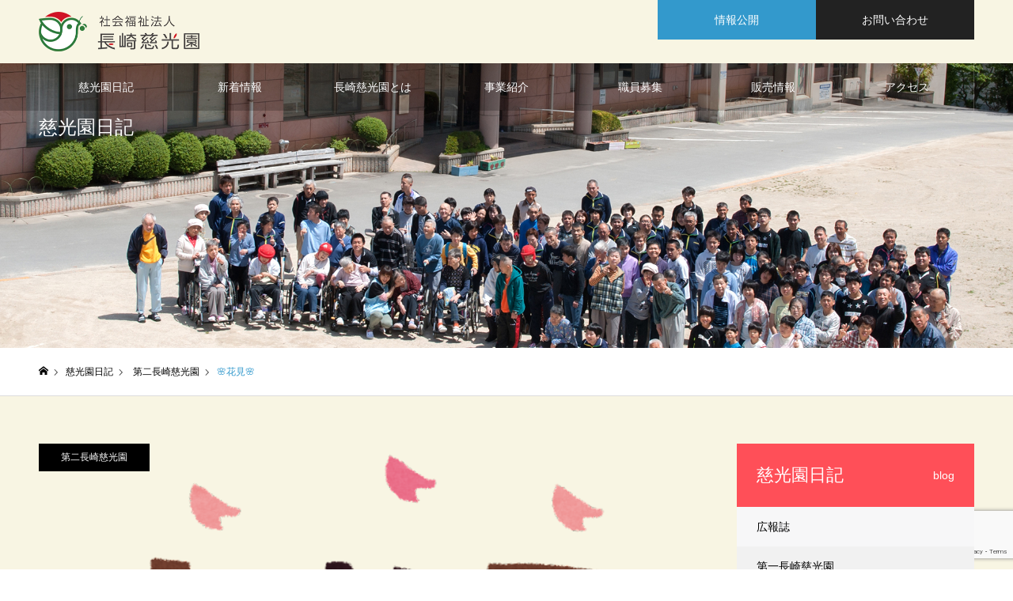

--- FILE ---
content_type: text/html; charset=UTF-8
request_url: https://jikouen.or.jp/blog/%F0%9F%8C%B8%E8%8A%B1%E8%A6%8B%F0%9F%8C%B8/
body_size: 9426
content:
<!DOCTYPE html><html class="pc" lang="ja"><head>  <script async src="https://www.googletagmanager.com/gtag/js?id=UA-29342940-1"></script> <script>window.dataLayer = window.dataLayer || [];
  function gtag(){dataLayer.push(arguments);}
  gtag('js', new Date());

  gtag('config', 'UA-29342940-1');</script> <meta charset="UTF-8"> <!--[if IE]><meta http-equiv="X-UA-Compatible" content="IE=edge"><![endif]--><meta name="viewport" content="width=device-width"><meta name="format-detection" content="telephone=no"><meta name="description" content=""><link rel="pingback" href="https://jikouen.or.jp/xmlrpc.php"><link rel="shortcut icon" href="https://jikouen.or.jp/wp-content/uploads/2020/10/むくどり.png"><title>🌸花見🌸 | 社会福祉法人 長崎慈光園</title><link rel='dns-prefetch' href='//www.google.com' /><link rel='dns-prefetch' href='//s.w.org' /><link rel="alternate" type="application/rss+xml" title="社会福祉法人 長崎慈光園 &raquo; フィード" href="https://jikouen.or.jp/feed/" /><link rel="alternate" type="application/rss+xml" title="社会福祉法人 長崎慈光園 &raquo; コメントフィード" href="https://jikouen.or.jp/comments/feed/" /><link rel='stylesheet' id='style-css'  href='https://jikouen.or.jp/wp-content/themes/noel_tcd072/style.css?ver=1.3' type='text/css' media='all' /><link rel='stylesheet' id='wp-block-library-css'  href='https://jikouen.or.jp/wp-includes/css/dist/block-library/style.min.css?ver=5.5.17' type='text/css' media='all' /><link rel='stylesheet' id='contact-form-7-css'  href='https://jikouen.or.jp/wp-content/plugins/contact-form-7/includes/css/styles.css?ver=5.1.6' type='text/css' media='all' /> <script type='text/javascript' src='https://jikouen.or.jp/wp-includes/js/jquery/jquery.js?ver=1.12.4-wp' id='jquery-core-js'></script> <script type='text/javascript' id='eio-lazy-load-js-extra'>var eio_lazy_vars = {"exactdn_domain":"","skip_autoscale":"0","threshold":"0"};</script> <script type='text/javascript' src='https://jikouen.or.jp/wp-content/plugins/ewww-image-optimizer/includes/lazysizes.min.js?ver=615' id='eio-lazy-load-js'></script> <script type='text/javascript' id='wp-statistics-tracker-js-extra'>var WP_Statistics_Tracker_Object = {"hitRequestUrl":"https:\/\/jikouen.or.jp\/wp-json\/wp-statistics\/v2\/hit?wp_statistics_hit_rest=yes&track_all=1&current_page_type=post_type_campaign&current_page_id=3840&search_query&page_uri=L2Jsb2cvJUYwJTlGJThDJUI4JUU4JThBJUIxJUU4JUE2JThCJUYwJTlGJThDJUI4Lw=","keepOnlineRequestUrl":"https:\/\/jikouen.or.jp\/wp-json\/wp-statistics\/v2\/online?wp_statistics_hit_rest=yes&track_all=1&current_page_type=post_type_campaign&current_page_id=3840&search_query&page_uri=L2Jsb2cvJUYwJTlGJThDJUI4JUU4JThBJUIxJUU4JUE2JThCJUYwJTlGJThDJUI4Lw=","option":{"dntEnabled":"1","cacheCompatibility":""}};</script> <script type='text/javascript' src='https://jikouen.or.jp/wp-content/plugins/wp-statistics/assets/js/tracker.js?ver=5.5.17' id='wp-statistics-tracker-js'></script> <link rel="https://api.w.org/" href="https://jikouen.or.jp/wp-json/" /><link rel="canonical" href="https://jikouen.or.jp/blog/%f0%9f%8c%b8%e8%8a%b1%e8%a6%8b%f0%9f%8c%b8/" /><link rel='shortlink' href='https://jikouen.or.jp/?p=3840' /><link rel="alternate" type="application/json+oembed" href="https://jikouen.or.jp/wp-json/oembed/1.0/embed?url=https%3A%2F%2Fjikouen.or.jp%2Fblog%2F%25f0%259f%258c%25b8%25e8%258a%25b1%25e8%25a6%258b%25f0%259f%258c%25b8%2F" /><link rel="alternate" type="text/xml+oembed" href="https://jikouen.or.jp/wp-json/oembed/1.0/embed?url=https%3A%2F%2Fjikouen.or.jp%2Fblog%2F%25f0%259f%258c%25b8%25e8%258a%25b1%25e8%25a6%258b%25f0%259f%258c%25b8%2F&#038;format=xml" /><link rel="stylesheet" href="https://jikouen.or.jp/wp-content/themes/noel_tcd072/css/design-plus.css?ver=1.3"><link rel="stylesheet" href="https://jikouen.or.jp/wp-content/themes/noel_tcd072/css/sns-botton.css?ver=1.3"><link rel="stylesheet" media="screen and (max-width:1250px)" href="https://jikouen.or.jp/wp-content/themes/noel_tcd072/css/responsive.css?ver=1.3"><link rel="stylesheet" media="screen and (max-width:1250px)" href="https://jikouen.or.jp/wp-content/themes/noel_tcd072/css/footer-bar.css?ver=1.3"> <script src="https://jikouen.or.jp/wp-content/themes/noel_tcd072/js/jquery.easing.1.3.js?ver=1.3"></script> <script src="https://jikouen.or.jp/wp-content/themes/noel_tcd072/js/jscript.js?ver=1.3"></script> <script src="https://jikouen.or.jp/wp-content/themes/noel_tcd072/js/comment.js?ver=1.3"></script> <link rel="stylesheet" href="https://jikouen.or.jp/wp-content/themes/noel_tcd072/js/perfect-scrollbar.css?ver=1.3"> <script src="https://jikouen.or.jp/wp-content/themes/noel_tcd072/js/perfect-scrollbar.min.js?ver=1.3"></script> <script src="https://jikouen.or.jp/wp-content/themes/noel_tcd072/js/jquery.cookie.js?ver=1.3"></script> <script src="https://jikouen.or.jp/wp-content/themes/noel_tcd072/js/header_fix.js?ver=1.3"></script> <script src="https://jikouen.or.jp/wp-content/themes/noel_tcd072/js/header_fix_mobile.js?ver=1.3"></script> <style type="text/css">body, input, textarea { font-family: Arial, "ヒラギノ角ゴ ProN W3", "Hiragino Kaku Gothic ProN", "メイリオ", Meiryo, sans-serif; }

.rich_font, .p-vertical { font-family: Arial, "ヒラギノ角ゴ ProN W3", "Hiragino Kaku Gothic ProN", "メイリオ", Meiryo, sans-serif; }

.rich_font_type1 { font-family: Arial, "ヒラギノ角ゴ ProN W3", "Hiragino Kaku Gothic ProN", "メイリオ", Meiryo, sans-serif; }
.rich_font_type2 { font-family: "Hiragino Sans", "ヒラギノ角ゴ ProN", "Hiragino Kaku Gothic ProN", "游ゴシック", YuGothic, "メイリオ", Meiryo, sans-serif; font-weight:500; }
.rich_font_type3 { font-family: "Times New Roman" , "游明朝" , "Yu Mincho" , "游明朝体" , "YuMincho" , "ヒラギノ明朝 Pro W3" , "Hiragino Mincho Pro" , "HiraMinProN-W3" , "HGS明朝E" , "ＭＳ Ｐ明朝" , "MS PMincho" , serif; font-weight:500; }

.post_content, #next_prev_post { font-family: Arial, "ヒラギノ角ゴ ProN W3", "Hiragino Kaku Gothic ProN", "メイリオ", Meiryo, sans-serif; }

.home #header_top { background:rgba(248,245,227,0.8); }
#header_top { background:rgba(248,245,227,1); }
#header_logo a { color:#000000; }
.pc #global_menu { background:rgba(0,0,0,0.2); }
.pc #global_menu > ul { border-left:1px solid rgba(255,255,255,0.2); }
.pc #global_menu > ul > li { border-right:1px solid rgba(255,255,255,0.2); }
.pc #global_menu > ul > li > a, .pc #global_menu ul ul li.menu-item-has-children > a:before { color:#ffffff; }
.pc #global_menu > ul > li > a:after { background:#3399cc; }
.pc #global_menu ul ul a { color:#ffffff; background:#0087cc; }
.pc #global_menu ul ul a:hover { background:#0087cc; }
.pc .header_fix #global_menu { background:rgba(0,0,0,1); }
.pc .header_fix #global_menu > ul { border-left:1px solid rgba(255,255,255,0.1); }
.pc .header_fix #global_menu > ul > li { border-right:1px solid rgba(255,255,255,0.1); }
.mobile #mobile_menu { background:#222222; }
.mobile #global_menu a { color:#ffffff; background:#222222; border-bottom:1px solid #444444; }
.mobile #global_menu li li a { background:#333333; }
.mobile #global_menu a:hover, #mobile_menu .close_button:hover, #mobile_menu #global_menu .child_menu_button:hover { color:#ffffff; background:#3399cc; }
.megamenu_clinic_list1 { border-color:#dddddd; background:#ffffff; }
.megamenu_clinic_list1 a { background:#ffffff; }
.megamenu_clinic_list1 ol, .megamenu_clinic_list1 li { border-color:#dddddd; }
.megamenu_clinic_list1 .title { color:#3399cc; }
.megamenu_clinic_list2 { border-color:#dddddd; background:#ffffff; }
.megamenu_clinic_list2 a { background:#ffffff; }
.megamenu_clinic_list2_inner, .megamenu_clinic_list2 ol, .megamenu_clinic_list2 li { border-color:#dddddd; }
.megamenu_clinic_list2 .headline, .megamenu_clinic_list2 .title { color:#3399cc; }
.megamenu_clinic_list2 .link_button a { color:#FFFFFF; background:#222222; }
.megamenu_clinic_list2 .link_button a:hover { color:#FFFFFF; background:#3399cc; }
.megamenu_campaign_list { background:#f4f4f5; }
.megamenu_campaign_list .post_list_area, .megamenu_campaign_list .menu_area a:hover, .megamenu_campaign_list .menu_area li.active a { background:#ffffff; }
.megamenu_campaign_list .menu_area a { background:#3399cc; }
.megamenu_campaign_list .menu_area a:hover, .megamenu_campaign_list .menu_area li.active a { color:#3399cc; }
.pc .header_fix #header_top { background:rgba(248,245,227,1); }
.header_fix #header_logo a { color:#000000 !important; }
#header_button .button1 a, #footer_button .button1 a { color:#FFFFFF; background:#3399cc; }
#header_button .button1 a:hover, #footer_button .button1 a:hover { color:#FFFFFF; background:#0087cc; }
#header_button .button2 a, #footer_button .button2 a { color:#FFFFFF; background:#222222; }
#header_button .button2 a:hover, #footer_button .button2 a:hover { color:#FFFFFF; background:#8e8e8e; }
#footer_info_content1 .button a { color:#FFFFFF; background:#3399cc; }
#footer_info_content1 .button a:hover { color:#FFFFFF; background:#0087cc; }
#footer_info_content2 .button a { color:#FFFFFF; background:#222222; }
#footer_info_content2 .button a:hover { color:#FFFFFF; background:#3399cc; }
#footer_banner .title { color:#f95660; font-size:20px; }
#footer_menu_area, #footer_menu_area a, #footer_menu .footer_headline a:before { color:#000000; }
#footer_menu_area .footer_headline a { color:#f95660; }
#footer_menu_area a:hover, #footer_menu .footer_headline a:hover:before { color:#f95660; }
#footer_bottom, #footer_bottom a { color:#FFFFFF; }
@media screen and (max-width:950px) {
  #footer_banner .title { font-size:16px; }
}
body.single #main_col { font-size:16px; }
#page_header_catch .catch { font-size:46px; color:#FFFFFF; }
#page_header_catch .desc { font-size:16px; color:#FFFFFF; }
#page_header_catch .title { font-size:24px; color:#FFFFFF; }
#archive_campaign_category_list li a { background:#f7f7f8; border-color:#dddddd; }
#archive_campaign_category_list li a:hover, #archive_campaign_category_list li.active a { color:#ffffff; background:#ff4b54; border-color:#ff4b54; }
#campaign_list .title { font-size:18px; }
#category_campaign_headline { font-size:26px; color:#000000; background:#f7f7f8; border-color:#ff4b54; }
#campaign_list2 .title { font-size:20px; color:#ff4b54; }
#side_campaign_category_list .headline { font-size:22px; color:#ffffff; background:#ff4f58; }
#side_campaign_category_list.type1 a { background:#f7f7f8; }
#side_campaign_category_list.type1 li:nth-child(even) a { background:#f1f1f1; }
#side_campaign_category_list.type2 a { border-color:#dddddd; }
@media screen and (max-width:950px) {
  body.single #main_col { font-size:14px; }
  #page_header_catch .catch { font-size:24px; }
  #page_header_catch .desc { font-size:14px; }
  #page_header_catch .title { font-size:18px; }
  #campaign_list .title { font-size:14px; }
  #category_campaign_headline { font-size:18px; }
  #campaign_list2 .title { font-size:14px; }
  #side_campaign_category_list .headline { font-size:16px; }
}
#campaign_header_image .title { font-size:26px; }
.cf_catch .catch { font-size:32px; }.cf_data_list .headline { font-size:20px; }.cf_data_list li:before { border:1px solid #ff4b53; color:#ff4b53; }.cf_content_list .headline { font-size:20px; }.cf_price_list .headline { font-size:20px; }@media screen and (max-width:950px) {
  #campaign_header_image .title { font-size:16px; }
  .cf_catch .catch { font-size:21px; }  .cf_data_list .headline { font-size:16px; }  .cf_content_list .headline { font-size:16px; }  .cf_price_list .headline { font-size:16px; }}

.author_profile a.avatar img, .animate_image img, .animate_background .image {
  width:100%; height:auto;
  -webkit-transition: transform  0.75s ease;
  transition: transform  0.75s ease;
}
.author_profile a.avatar:hover img, .animate_image:hover img, .animate_background:hover .image, #index_staff_slider a:hover img {
  -webkit-transform: scale(1.2);
  transform: scale(1.2);
}




a { color:#000; }

#bread_crumb li.last span, #comment_headline, .tcd_category_list a:hover, .tcd_category_list .child_menu_button:hover, .side_headline, #faq_category li a:hover, #faq_category li.active a, #archive_service .bottom_area .sub_category li a:hover,
  #side_service_category_list a:hover, #side_service_category_list li.active > a, #side_faq_category_list a:hover, #side_faq_category_list li.active a, #side_staff_list a:hover, #side_staff_list li.active a, .cf_data_list li a:hover,
    #side_campaign_category_list a:hover, #side_campaign_category_list li.active a, #side_clinic_list a:hover, #side_clinic_list li.active a
{ color: #3399cc; }

#page_header .tab, #return_top a, #comment_tab li a:hover, #comment_tab li.active a, #comment_header #comment_closed p, #submit_comment:hover, #cancel_comment_reply a:hover, #p_readmore .button:hover,
  #wp-calendar td a:hover, #post_pagination p, #post_pagination a:hover, .page_navi span.current, .page_navi a:hover, .c-pw__btn:hover
{ background-color: #3399cc; }

#guest_info input:focus, #comment_textarea textarea:focus, .c-pw__box-input:focus
{ border-color: #3399cc; }

#comment_tab li.active a:after, #comment_header #comment_closed p:after
{ border-color:#3399cc transparent transparent transparent; }


#header_logo a:hover, #footer a:hover, .cardlink_title a:hover, #menu_button:hover:before, #header_logo a:hover, #related_post .item a:hover, .comment a:hover, .comment_form_wrapper a:hover, #next_prev_post a:hover,
  #bread_crumb a:hover, #bread_crumb li.home a:hover:after, .author_profile a:hover, .author_profile .author_link li a:hover:before, #post_meta_bottom a:hover, #next_prev_post a:hover:before,
    #recent_news a.link:hover, #recent_news .link:hover:after, #recent_news li a:hover .title, #searchform .submit_button:hover:before, .styled_post_list1 a:hover .title_area, .styled_post_list1 a:hover .date, .p-dropdown__title:hover:after, .p-dropdown__list li a:hover
{ color: #0087cc; }
.post_content a { color: #3399cc; }
.post_content a:hover { color:#888888; }
#return_top a:hover { background-color: #0087cc; }
.frost_bg:before { background:rgba(255,255,255,0.5); }
.blur_image img { filter:blur(4px); }
.campaign_cat_id15 { background:#000000; }
.campaign_cat_id15:hover { background:#444444; }
.campaign_cat_id30 { background:#000000; }
.campaign_cat_id30:hover { background:#444444; }
.campaign_cat_id32 { background:#000000; }
.campaign_cat_id32:hover { background:#444444; }
.campaign_cat_id31 { background:#000000; }
.campaign_cat_id31:hover { background:#444444; }
.campaign_cat_id33 { background:#000000; }
.campaign_cat_id33:hover { background:#444444; }


<!-- Google tag (gtag.js) -->


  window.dataLayer = window.dataLayer || [];
  function gtag(){dataLayer.push(arguments);}
  gtag('js', new Date());

  gtag('config', 'G-VE621N30MY');</style><noscript><style>.lazyload[data-src]{display:none !important;}</style></noscript><style>.lazyload{background-image:none !important;}.lazyload:before{background-image:none !important;}</style><style type="text/css" id="wp-custom-css">/*タブ切替え*/

#tab_nav ul{
  overflow: hidden;/* フロート解除 */
  list-style: none;
  margin: 0 auto;
	margin-bottom:20px;
}

#tab_nav li{
  float: left;
  margin-right:15px;
}

#tab_nav li+li{
  border-left: 3px solid #E6E6E6;
}

#tab_nav li a{
  text-align: center;
  font-size: 15px;
}

#recruit01,#recruit02,#recruit03 {
  padding-top:100px;
  margin-top:-100px;
}

/*事業紹介ボタン設置*/
.jigyou_btn {
  display: inline-block;
  padding: 0.3em 1em;
  text-decoration: none;
  color: #67c5ff;
  border: solid 2px #67c5ff;
  border-radius: 3px;
  transition: .4s;
}

.jigyou_btn:hover {
  background: #67c5ff;
  color: white;
}

/*写真の外部タイトル*/
.pic_frame {
      display: inline-block;
      text-align: center;
    }

.pic_frame  p {
      margin:auto 0;
    }


/* 注文フォーム */
table.itemList th {
    width: 80%;
    text-align: left;
}
table.itemList th span {
    display: block;
    text-align: right;
    color: #900;
    font-weight: bold;
    font-size: 1.2em;
}
table.itemList td input {
    width: 80%;
    margin-right: 5%;
}

/* about gaiyouページ用 */
/* 理事長別背景色css */
.color1 {
  background-color: #d6eaff;
}
.color1 li {
  background-color: #eff7ff;
}
.color2 {
  background-color: #ffead6;
}
.color2 li {
  background-color: #fff7ef;
}
.color3 {
  background-color: #d6ffd6;
}
.color3 li {
  background-color: #efffef;
}
.color4 {
  background-color: #ffd6ff;
}
.color4 li {
  background-color: #ffefff;
}
.color5 {
  background-color: #d6ffea;
}
.color5 li {
  background-color: #effff7;
}
.color6 {
  background-color: #ffffd6;
}
.color6 li {
  background-color: #ffffef;
}
.color7 {
  background-color: #d6d6ff;
}

.color7 li {
  background-color: #efefff;
}
/* 理事長別背景色ここまで */

/* 沿革css */
.timeline {
  max-width: 100%;
  min-width: 280px;
  margin: 10px auto;
  border: 1px solid #ccc;
}
.timeline h5 {
  margin: 0 0 0 1em;
  padding-bottom: 0px;
}
.timeline-list {
  padding: 5px 0 10px 0;
  margin-bottom: 0;
  overflow: hidden;
}
ul.timeline-list {
  list-style: none;
  margin-left: 0;
  margin-bottom: 0;
}
.date {
  width: 8.5em;
  margin-left: 0;
  padding: 0 0.5em;
}
.day {
  width: 4.5em;
  padding: 0 0.5em;
  text-align: center;
}
.content {
  max-width: 100%;
  padding: 0 0.5em;
  font-weight: bold;
}
.content span.size {
  padding-left: 1em;
  font-size: 0.9em;
  font-weight: normal;
}
.timeline-list li {
  display: flex;
  flex-wrap: wrap;
  margin: 0 0.5em 0 1em;
  border-top: 1px solid #ccc;
}
/* 沿革css ここまで */

/*慈光園日記フォントサイズ変更*/
#archive_campaign_category_list li a{
 font-size:0.8em!important;
}

/*各ページのヘッダーサイズ変更*/
#page_header {
    width: 100%;
    position: relative;
    margin-top: -100px;
    height: 400px;
}

/* 背景色強制追加用css */

#container {
  background-color: #f8f5e3 !important;
}



#main_contents .clearfix {
  background-color: #f8f5e3 !important;
}

#side_col {
  background-color: #f8f5e3 !important;
}

#footer_information {
  background-color: #f8f5e3 !important;
}</style></head><body id="body" class="campaign-template-default single single-campaign postid-3840 has_header_button layout2 use_mobile_header_fix"><div id="container"><header id="header"><div id="header_top"><div id="header_top_inner"><div id="header_logo"><h2 class="logo"> <a href="https://jikouen.or.jp/" title="社会福祉法人 長崎慈光園"> <img class="pc_logo_image lazyload" src="https://jikouen.or.jp/wp-content/ewww/lazy/placeholder-203x50.png" alt="社会福祉法人 長崎慈光園" title="社会福祉法人 長崎慈光園" width="203" height="50" data-src="https://jikouen.or.jp/wp-content/uploads/2019/12/logo.png?1768983487" /><noscript><img class="pc_logo_image" src="https://jikouen.or.jp/wp-content/uploads/2019/12/logo.png?1768983487" alt="社会福祉法人 長崎慈光園" title="社会福祉法人 長崎慈光園" width="203" height="50" data-eio="l" /></noscript> <img class="mobile_logo_image lazyload" src="https://jikouen.or.jp/wp-content/ewww/lazy/placeholder-100x25.png" alt="社会福祉法人 長崎慈光園" title="社会福祉法人 長崎慈光園" width="100" height="25" data-src="https://jikouen.or.jp/wp-content/uploads/2019/12/logo_sp.png?1768983487" /><noscript><img class="mobile_logo_image" src="https://jikouen.or.jp/wp-content/uploads/2019/12/logo_sp.png?1768983487" alt="社会福祉法人 長崎慈光園" title="社会福祉法人 長崎慈光園" width="100" height="25" data-eio="l" /></noscript> </a></h2></div> <a href="#" id="menu_button"><span>メニュー</span></a><div id="header_button" class="clearfix"><div class="button button1"> <a href="https://jikouen.or.jp/info_open/">情報公開</a></div><div class="button button2"> <a href="https://jikouen.or.jp/contact/" target="_blank">お問い合わせ</a></div></div></div></div><nav id="global_menu"><ul id="menu-%e3%83%a1%e3%82%a4%e3%83%b3%e3%83%a1%e3%83%8b%e3%83%a5%e3%83%bc" class="menu"><li id="menu-item-211" class="menu-item menu-item-type-custom menu-item-object-custom menu-item-has-children menu-item-211"><a href="https://jikouen.or.jp/blog/">慈光園日記</a><ul class="sub-menu"><li id="menu-item-5841" class="menu-item menu-item-type-custom menu-item-object-custom menu-item-5841"><a href="https://jikouen.or.jp/blog_category/blog-daiichi/">第一長崎慈光園</a></li><li id="menu-item-5842" class="menu-item menu-item-type-custom menu-item-object-custom menu-item-5842"><a href="https://jikouen.or.jp/blog_category/blog-daini/">第二長崎慈光園</a></li><li id="menu-item-5843" class="menu-item menu-item-type-custom menu-item-object-custom menu-item-5843"><a href="https://jikouen.or.jp/blog_category/blog-daisan/">第三長崎慈光園</a></li><li id="menu-item-5844" class="menu-item menu-item-type-custom menu-item-object-custom menu-item-5844"><a href="https://jikouen.or.jp/blog_category/blog-daiyon/">第四長崎慈光園</a></li></ul></li><li id="menu-item-1263" class="menu-item menu-item-type-custom menu-item-object-custom menu-item-has-children menu-item-1263"><a href="https://jikouen.or.jp/news/">新着情報</a><ul class="sub-menu"><li id="menu-item-5848" class="menu-item menu-item-type-custom menu-item-object-custom menu-item-5848"><a href="https://jikouen.or.jp/news/">お知らせ</a></li><li id="menu-item-1265" class="menu-item menu-item-type-custom menu-item-object-custom menu-item-1265"><a href="https://jikouen.or.jp/blog_category/kouhou/">広報誌</a></li></ul></li><li id="menu-item-156" class="menu-item menu-item-type-custom menu-item-object-custom menu-item-has-children menu-item-156"><a href="#">長崎慈光園とは</a><ul class="sub-menu"><li id="menu-item-194" class="menu-item menu-item-type-post_type menu-item-object-page menu-item-194"><a href="https://jikouen.or.jp/about/gaiyou/">法人概要・沿革</a></li><li id="menu-item-193" class="menu-item menu-item-type-post_type menu-item-object-page menu-item-193"><a href="https://jikouen.or.jp/about/yakuin/">役員・組織図</a></li><li id="menu-item-191" class="menu-item menu-item-type-post_type menu-item-object-page menu-item-191"><a href="https://jikouen.or.jp/about/jigyou-list/">事業一覧</a></li></ul></li><li id="menu-item-210" class="menu-item menu-item-type-custom menu-item-object-custom menu-item-has-children menu-item-210"><a href="#">事業紹介</a><ul class="sub-menu"><li id="menu-item-150" class="menu-item menu-item-type-custom menu-item-object-custom menu-item-150"><a href="https://jikouen.or.jp/jigyou/daiichi/">第一長崎慈光園　　【施設入所支援☆生活介護☆短期入所(併設型)】</a></li><li id="menu-item-151" class="menu-item menu-item-type-custom menu-item-object-custom menu-item-151"><a href="https://jikouen.or.jp/jigyou/daini/">第二長崎慈光園　　(施設入所支援・生活介護・短期入所(併設型))</a></li><li id="menu-item-152" class="menu-item menu-item-type-custom menu-item-object-custom menu-item-has-children menu-item-152"><a>第三長崎慈光園（すてっぷ・ぶろーど）</a><ul class="sub-menu"><li id="menu-item-470" class="menu-item menu-item-type-post_type menu-item-object-page menu-item-470"><a href="https://jikouen.or.jp/jigyou/daisan/step/">すてっぷ　　(共同生活援助)</a></li><li id="menu-item-471" class="menu-item menu-item-type-post_type menu-item-object-page menu-item-471"><a href="https://jikouen.or.jp/jigyou/daisan/broad/">多機能型事業所　ぶろーど　　(就労継続支援B型・生活介護)</a></li></ul></li><li id="menu-item-563" class="menu-item menu-item-type-custom menu-item-object-custom menu-item-has-children menu-item-563"><a>第四長崎慈光園（あすなろ・ホープ）</a><ul class="sub-menu"><li id="menu-item-417" class="menu-item menu-item-type-post_type menu-item-object-page menu-item-417"><a href="https://jikouen.or.jp/jigyou/daiyon/asunaro/">あすなろ　　(福祉型障害児入所施設・短期入所(空床型))</a></li><li id="menu-item-416" class="menu-item menu-item-type-post_type menu-item-object-page menu-item-416"><a href="https://jikouen.or.jp/jigyou/daiyon/hope/">(多機能型)こども発達支援センター　ホープ　　(児童発達支援ｾﾝﾀｰ、放課後等ﾃﾞｲｻｰﾋﾞｽ、保育所等訪問支援)</a></li></ul></li><li id="menu-item-492" class="menu-item menu-item-type-post_type menu-item-object-page menu-item-492"><a href="https://jikouen.or.jp/jigyou/assist/">相談支援センター　あしすと　(特定相談支援・障害児相談支援・一般相談支援)</a></li><li id="menu-item-583" class="menu-item menu-item-type-post_type menu-item-object-page menu-item-583"><a href="https://jikouen.or.jp/jigyou/jimukyoku/">法人事務局</a></li></ul></li><li id="menu-item-452" class="menu-item menu-item-type-custom menu-item-object-custom menu-item-has-children menu-item-452"><a href="#">職員募集</a><ul class="sub-menu"><li id="menu-item-475" class="menu-item menu-item-type-post_type menu-item-object-page menu-item-475"><a href="https://jikouen.or.jp/recruit-list/recruitment/">採用・募集</a></li><li id="menu-item-453" class="menu-item menu-item-type-custom menu-item-object-custom menu-item-453"><a href="https://jikouen.or.jp/staff/">スタッフ紹介</a></li><li id="menu-item-448" class="menu-item menu-item-type-post_type menu-item-object-page menu-item-448"><a href="https://jikouen.or.jp/recruit-list/career/">キャリアパス</a></li><li id="menu-item-451" class="menu-item menu-item-type-post_type menu-item-object-page menu-item-451"><a href="https://jikouen.or.jp/recruit-list/welfare/">福利厚生</a></li></ul></li><li id="menu-item-149" class="menu-item menu-item-type-custom menu-item-object-custom menu-item-has-children menu-item-149"><a href="https://jikouen.or.jp/hanbai/">販売情報</a><ul class="sub-menu"><li id="menu-item-288" class="menu-item menu-item-type-custom menu-item-object-custom menu-item-288"><a href="https://jikouen.or.jp/hanbai_category/yakimono/">焼き物紹介</a></li><li id="menu-item-289" class="menu-item menu-item-type-custom menu-item-object-custom menu-item-289"><a href="https://jikouen.or.jp/hanbai_category/bouchu/">防虫ネット</a></li><li id="menu-item-1354" class="menu-item menu-item-type-custom menu-item-object-custom menu-item-1354"><a href="https://jikouen.or.jp/order-form/">ご注文フォーム</a></li></ul></li><li id="menu-item-192" class="menu-item menu-item-type-post_type menu-item-object-page menu-item-192"><a href="https://jikouen.or.jp/about/access/">アクセス</a></li></ul></nav></header><div id="page_header" class="small lazyload" style="background: no-repeat center top; background-size:cover;" data-bg="https://jikouen.or.jp/wp-content/uploads/2020/02/top_10.jpg"><div id="page_header_inner"><div id="page_header_catch"><h2 class="title rich_font">慈光園日記</h2></div></div></div><div id="bread_crumb"><ul class="clearfix" itemscope itemtype="http://schema.org/BreadcrumbList"><li itemprop="itemListElement" itemscope itemtype="http://schema.org/ListItem" class="home"><a itemprop="item" href="https://jikouen.or.jp/"><span itemprop="name">ホーム</span></a><meta itemprop="position" content="1"></li><li itemprop="itemListElement" itemscope itemtype="http://schema.org/ListItem"><a itemprop="item" href="https://jikouen.or.jp/blog/"><span itemprop="name">慈光園日記</span></a><meta itemprop="position" content="2"></li><li itemprop="itemListElement" itemscope itemtype="http://schema.org/ListItem" class="category"> <a itemprop="item" href="https://jikouen.or.jp/blog_category/blog-daini/"><span itemprop="name">第二長崎慈光園</span></a><meta itemprop="position" content="3"></li><li class="last" itemprop="itemListElement" itemscope itemtype="http://schema.org/ListItem"><span itemprop="name">🌸花見🌸</span><meta itemprop="position" content="4"></li></ul></div><div id="main_contents" class="clearfix"><div id="main_col" class="clearfix"><div id="single_campaign"><article id="article"><div class="cf_header_image" id="campaign_header_image"><p class="category"><a class="campaign_cat_id31" href="https://jikouen.or.jp/blog_category/blog-daini/">第二長崎慈光園</a></p><div class="title_area frost_bg"><h1 class="title rich_font" style="color:#ff4b54;"><span>🌸花見🌸</span></h1><div class="blur_image"> <img class="image object_fit" src="https://jikouen.or.jp/wp-content/uploads/2023/04/hanami_title1.png" data-src="https://jikouen.or.jp/wp-content/uploads/2023/04/hanami_title1.png"></div></div> <img class="image normal_image object_fit lazyload" src="https://jikouen.or.jp/wp-content/ewww/lazy/placeholder-800x429.png" data-src="https://jikouen.or.jp/wp-content/uploads/2023/04/hanami_title1.png" width="800" height="429"><noscript><img class="image normal_image object_fit" src="https://jikouen.or.jp/wp-content/uploads/2023/04/hanami_title1.png" data-eio="l"></noscript></div><div class="cf_catch"><div class="post_content clearfix"><p>3月30日の特別活動としてくじゃく園まで花見に行きました🌸</p><p>桜が満開で、お客さんも沢山おり、利用者 の皆さんも花見気分を味わえました！</p><p><img class="alignleft size-full wp-image-3849 lazyload" src="https://jikouen.or.jp/wp-content/ewww/lazy/placeholder-800x600.png" alt="" width="800" height="600" data-src="https://jikouen.or.jp/wp-content/uploads/2023/04/IMG_2875_R.jpg" /><noscript><img class="alignleft size-full wp-image-3849" src="https://jikouen.or.jp/wp-content/uploads/2023/04/IMG_2875_R.jpg" alt="" width="800" height="600" data-eio="l" /></noscript> <img class="alignleft size-full wp-image-3850 lazyload" src="https://jikouen.or.jp/wp-content/ewww/lazy/placeholder-800x600.png" alt="" width="800" height="600" data-src="https://jikouen.or.jp/wp-content/uploads/2023/04/IMG_2879_R.jpg" /><noscript><img class="alignleft size-full wp-image-3850" src="https://jikouen.or.jp/wp-content/uploads/2023/04/IMG_2879_R.jpg" alt="" width="800" height="600" data-eio="l" /></noscript> <img class="alignleft size-full wp-image-3852 lazyload" src="https://jikouen.or.jp/wp-content/ewww/lazy/placeholder-800x600.png" alt="" width="800" height="600" data-src="https://jikouen.or.jp/wp-content/uploads/2023/04/IMG_2905_R.jpg" /><noscript><img class="alignleft size-full wp-image-3852" src="https://jikouen.or.jp/wp-content/uploads/2023/04/IMG_2905_R.jpg" alt="" width="800" height="600" data-eio="l" /></noscript> <img class="alignleft size-full wp-image-3851 lazyload" src="https://jikouen.or.jp/wp-content/ewww/lazy/placeholder-800x600.png" alt="" width="800" height="600" data-src="https://jikouen.or.jp/wp-content/uploads/2023/04/IMG_2887_R.jpg" /><noscript><img class="alignleft size-full wp-image-3851" src="https://jikouen.or.jp/wp-content/uploads/2023/04/IMG_2887_R.jpg" alt="" width="800" height="600" data-eio="l" /></noscript><img class="alignleft size-full wp-image-3847 lazyload" src="https://jikouen.or.jp/wp-content/ewww/lazy/placeholder-800x450.png" alt="" width="800" height="450" data-src="https://jikouen.or.jp/wp-content/uploads/2023/04/DSCF6296_R.jpg" /><noscript><img class="alignleft size-full wp-image-3847" src="https://jikouen.or.jp/wp-content/uploads/2023/04/DSCF6296_R.jpg" alt="" width="800" height="450" data-eio="l" /></noscript> <img class="alignleft size-full wp-image-3845 lazyload" src="https://jikouen.or.jp/wp-content/ewww/lazy/placeholder-800x450.png" alt="" width="800" height="450" data-src="https://jikouen.or.jp/wp-content/uploads/2023/04/DSCF6276_R.jpg" /><noscript><img class="alignleft size-full wp-image-3845" src="https://jikouen.or.jp/wp-content/uploads/2023/04/DSCF6276_R.jpg" alt="" width="800" height="450" data-eio="l" /></noscript> <img class="alignleft size-full wp-image-3846 lazyload" src="https://jikouen.or.jp/wp-content/ewww/lazy/placeholder-800x450.png" alt="" width="800" height="450" data-src="https://jikouen.or.jp/wp-content/uploads/2023/04/DSCF6282_R.jpg" /><noscript><img class="alignleft size-full wp-image-3846" src="https://jikouen.or.jp/wp-content/uploads/2023/04/DSCF6282_R.jpg" alt="" width="800" height="450" data-eio="l" /></noscript></p></div></div></article></div></div><div id="side_col"><div class="side_category_list type1" id="side_campaign_category_list"><h3 class="headline rich_font">慈光園日記<span>blog</span></h3><ul><li><a href="https://jikouen.or.jp/blog_category/kouhou/">広報誌</a></li><li><a href="https://jikouen.or.jp/blog_category/blog-daiichi/">第一長崎慈光園</a></li><li class="active"><a href="https://jikouen.or.jp/blog_category/blog-daini/">第二長崎慈光園</a></li><li><a href="https://jikouen.or.jp/blog_category/blog-daisan/">第三長崎慈光園 すてっぷ・ぶろーど</a></li><li><a href="https://jikouen.or.jp/blog_category/blog-daiyon/">第四長崎慈光園 あすなろ・ホープ</a></li></ul></div><div class="side_widget clearfix campaign_list_widget" id="campaign_list_widget-3"><h3 class="side_headline"><span>慈光園日記記事一覧</span></h3><div class="campaign_list clearfix"><article class="item clearfix"><div class="category"> <a class="campaign_cat_id31" href="https://jikouen.or.jp/blog_category/blog-daini/">第二長崎慈光園</a></div> <a class="link animate_background" href="https://jikouen.or.jp/blog/%e5%88%9d%e8%a9%a3%e3%81%ab%e8%a1%8c%e3%81%a3%e3%81%a6%e3%81%8d%e3%81%be%e3%81%97%e3%81%9f%f0%9f%91%8f/"><div class="title_area frost_bg"><h4 class="title rich_font"><span>初詣に行ってきました👏</span></h4><div class="blur_image"> <img class="image object_fit" src="https://jikouen.or.jp/wp-content/uploads/2026/01/IMG_4900_R-730x500.jpg" data-src="https://jikouen.or.jp/wp-content/uploads/2026/01/IMG_4900_R-730x500.jpg"></div></div> <img class="image normal_image object_fit lazyload" src="https://jikouen.or.jp/wp-content/ewww/lazy/placeholder-730x500.png" data-src="https://jikouen.or.jp/wp-content/uploads/2026/01/IMG_4900_R-730x500.jpg" width="730" height="500"><noscript><img class="image normal_image object_fit" src="https://jikouen.or.jp/wp-content/uploads/2026/01/IMG_4900_R-730x500.jpg" data-eio="l"></noscript> </a></article><article class="item clearfix"><div class="category"> <a class="campaign_cat_id31" href="https://jikouen.or.jp/blog_category/blog-daini/">第二長崎慈光園</a></div> <a class="link animate_background" href="https://jikouen.or.jp/blog/%e6%9b%b8%e5%88%9d%e3%82%81%ef%bc%86%e7%a6%8f%e7%ac%91%e3%81%84%f0%9f%8e%8d/"><div class="title_area frost_bg"><h4 class="title rich_font"><span>書初め＆福笑い🎍</span></h4><div class="blur_image"> <img class="image object_fit" src="https://jikouen.or.jp/wp-content/uploads/2026/01/IMG_0407_R-730x500.jpg" data-src="https://jikouen.or.jp/wp-content/uploads/2026/01/IMG_0407_R-730x500.jpg"></div></div> <img class="image normal_image object_fit lazyload" src="https://jikouen.or.jp/wp-content/ewww/lazy/placeholder-730x500.png" data-src="https://jikouen.or.jp/wp-content/uploads/2026/01/IMG_0407_R-730x500.jpg" width="730" height="500"><noscript><img class="image normal_image object_fit" src="https://jikouen.or.jp/wp-content/uploads/2026/01/IMG_0407_R-730x500.jpg" data-eio="l"></noscript> </a></article><article class="item clearfix"><div class="category"> <a class="campaign_cat_id31" href="https://jikouen.or.jp/blog_category/blog-daini/">第二長崎慈光園</a></div> <a class="link animate_background" href="https://jikouen.or.jp/blog/%e3%82%af%e3%83%aa%e3%82%b9%e3%83%9e%e3%82%b9%e4%bc%9a%f0%9f%8e%84-2/"><div class="title_area frost_bg"><h4 class="title rich_font"><span>クリスマス会🎄</span></h4><div class="blur_image"> <img class="image object_fit" src="https://jikouen.or.jp/wp-content/uploads/2026/01/IMG_9549_R-730x500.jpg" data-src="https://jikouen.or.jp/wp-content/uploads/2026/01/IMG_9549_R-730x500.jpg"></div></div> <img class="image normal_image object_fit lazyload" src="https://jikouen.or.jp/wp-content/ewww/lazy/placeholder-730x500.png" data-src="https://jikouen.or.jp/wp-content/uploads/2026/01/IMG_9549_R-730x500.jpg" width="730" height="500"><noscript><img class="image normal_image object_fit" src="https://jikouen.or.jp/wp-content/uploads/2026/01/IMG_9549_R-730x500.jpg" data-eio="l"></noscript> </a></article><article class="item clearfix"><div class="category"> <a class="campaign_cat_id30" href="https://jikouen.or.jp/blog_category/blog-daiichi/">第一長崎慈光園</a></div> <a class="link animate_background" href="https://jikouen.or.jp/blog/%e7%ac%ac%e4%b8%80%e7%94%b7%e6%80%a7-%e3%81%8a%e7%af%80%e6%96%99%e7%90%86%f0%9f%a6%90/"><div class="title_area frost_bg"><h4 class="title rich_font"><span>第一男性 お節料理🦐</span></h4><div class="blur_image"> <img class="image object_fit" src="https://jikouen.or.jp/wp-content/uploads/2026/01/osechiryouri_osyougatsu.png" data-src="https://jikouen.or.jp/wp-content/uploads/2026/01/osechiryouri_osyougatsu.png"></div></div> <img class="image normal_image object_fit lazyload" src="https://jikouen.or.jp/wp-content/ewww/lazy/placeholder-400x400.png" data-src="https://jikouen.or.jp/wp-content/uploads/2026/01/osechiryouri_osyougatsu.png" width="400" height="400"><noscript><img class="image normal_image object_fit" src="https://jikouen.or.jp/wp-content/uploads/2026/01/osechiryouri_osyougatsu.png" data-eio="l"></noscript> </a></article><article class="item clearfix"><div class="category"> <a class="campaign_cat_id30" href="https://jikouen.or.jp/blog_category/blog-daiichi/">第一長崎慈光園</a></div> <a class="link animate_background" href="https://jikouen.or.jp/blog/%e7%ac%ac%e4%b8%80%e7%94%b7%e6%80%a7-%f0%9f%8e%84%e3%82%af%e3%83%aa%e3%82%b9%e3%83%9e%e3%82%b9%e4%bc%9a%f0%9f%8e%84/"><div class="title_area frost_bg"><h4 class="title rich_font"><span>第一男性 🎄クリスマス会🎄</span></h4><div class="blur_image"> <img class="image object_fit" src="https://jikouen.or.jp/wp-content/uploads/2026/01/クリスマス会.png" data-src="https://jikouen.or.jp/wp-content/uploads/2026/01/クリスマス会.png"></div></div> <img class="image normal_image object_fit lazyload" src="https://jikouen.or.jp/wp-content/ewww/lazy/placeholder-400x395.png" data-src="https://jikouen.or.jp/wp-content/uploads/2026/01/クリスマス会.png" width="400" height="395"><noscript><img class="image normal_image object_fit" src="https://jikouen.or.jp/wp-content/uploads/2026/01/クリスマス会.png" data-eio="l"></noscript> </a></article></div></div></div></div><div id="footer_banner" class="clearfix"><div class="box box1"> <a class="link animate_background" href="https://www.instagram.com/nagasakijikouen/"><div class="catch frost_bg"><p class="title rich_font">長崎慈光園
インスタグラム</p><div class="blur_image"> <img class="image object_fit" src="https://jikouen.or.jp/wp-content/uploads/2026/01/インスタQRコード.jpg" data-src="https://jikouen.or.jp/wp-content/uploads/2026/01/インスタQRコード.jpg"></div></div> <img class="image normal_image object_fit lazyload" src="https://jikouen.or.jp/wp-content/ewww/lazy/placeholder-1920x1440.png" data-src="https://jikouen.or.jp/wp-content/uploads/2026/01/インスタQRコード.jpg" width="1920" height="1440"><noscript><img class="image normal_image object_fit" src="https://jikouen.or.jp/wp-content/uploads/2026/01/インスタQRコード.jpg" data-eio="l"></noscript> </a></div><div class="box box2"> <a class="link animate_background" href="#"><div class="catch frost_bg"><p class="title rich_font"></p><div class="blur_image"> <img class="image object_fit" src="https://jikouen.or.jp/wp-content/uploads/2020/02/top_10.jpg" data-src="https://jikouen.or.jp/wp-content/uploads/2020/02/top_10.jpg"></div></div> <img class="image normal_image object_fit lazyload" src="https://jikouen.or.jp/wp-content/ewww/lazy/placeholder-1900x790.png" data-src="https://jikouen.or.jp/wp-content/uploads/2020/02/top_10.jpg" width="1900" height="790"><noscript><img class="image normal_image object_fit" src="https://jikouen.or.jp/wp-content/uploads/2020/02/top_10.jpg" data-eio="l"></noscript> </a></div><div class="box box3"> <a class="link animate_background" href="#"><div class="catch frost_bg"><p class="title rich_font"></p><div class="blur_image"> <img class="image object_fit" src="https://jikouen.or.jp/wp-content/uploads/2020/05/事業紹介（事務所）.jpg" data-src="https://jikouen.or.jp/wp-content/uploads/2020/05/事業紹介（事務所）.jpg"></div></div> <img class="image normal_image object_fit lazyload" src="https://jikouen.or.jp/wp-content/ewww/lazy/placeholder-1920x1280.png" data-src="https://jikouen.or.jp/wp-content/uploads/2020/05/事業紹介（事務所）.jpg" width="2000" height="1333"><noscript><img class="image normal_image object_fit" src="https://jikouen.or.jp/wp-content/uploads/2020/05/事業紹介（事務所）.jpg" data-eio="l"></noscript> </a></div></div><div id="footer_information"><div id="footer_information_inner" class="clearfix"><div id="footer_company"><div id="footer_logo"><h3 class="logo"> <a href="https://jikouen.or.jp/" title="社会福祉法人 長崎慈光園"> <img class="pc_logo_image lazyload" src="https://jikouen.or.jp/wp-content/ewww/lazy/placeholder-203x50.png" alt="社会福祉法人 長崎慈光園" title="社会福祉法人 長崎慈光園" width="203" height="50" data-src="https://jikouen.or.jp/wp-content/uploads/2019/12/logo.png?1768983488" /><noscript><img class="pc_logo_image" src="https://jikouen.or.jp/wp-content/uploads/2019/12/logo.png?1768983488" alt="社会福祉法人 長崎慈光園" title="社会福祉法人 長崎慈光園" width="203" height="50" data-eio="l" /></noscript> <img class="mobile_logo_image lazyload" src="https://jikouen.or.jp/wp-content/ewww/lazy/placeholder-100x25.png" alt="社会福祉法人 長崎慈光園" title="社会福祉法人 長崎慈光園" width="100" height="25" data-src="https://jikouen.or.jp/wp-content/uploads/2019/12/logo_sp.png?1768983488" /><noscript><img class="mobile_logo_image" src="https://jikouen.or.jp/wp-content/uploads/2019/12/logo_sp.png?1768983488" alt="社会福祉法人 長崎慈光園" title="社会福祉法人 長崎慈光園" width="100" height="25" data-eio="l" /></noscript> </a></h3></div><p class="desc">〒859-3618　長崎県東彼杵郡川棚町小串郷1956<br /> <br /> TEL：0956-82-2465<br /> FAX：0956-82-2710</p></div><div id="footer_info_content1" class="footer_info_content"><h3 class="title rich_font">職員募集</h3><p class="desc">当法人にご興味がある方はお気軽にご見学やご就職についてご相談ください。</p><div class="button"> <a href="http://jikouen.or.jp/recruit-list/recruitment/">一覧はこちら</a></div></div><div id="footer_info_content2" class="footer_info_content"><h3 class="title rich_font">お問い合わせ</h3><p class="desc">施設利用をご検討の方、すでに利用されていて相談されたい方はお気軽にご相談ください。</p><div class="button"> <a href="http://jikouen.or.jp/contact/">フォームはこちら</a></div></div></div></div><div id="footer_menu_area" style="background:#f4f4f5;"><div id="footer_menu_area_inner" class="clearfix"></div></div><div id="footer_bottom" style="background:#222222;"><div id="footer_bottom_inner" class="clearfix"><div id="return_top"> <a href="#body"><span>PAGE TOP</span></a></div><ul id="footer_social_link" class="clearfix"><li class="insta"><a href="https://www.instagram.com/nagasakijikouen/" rel="nofollow" target="_blank" title="Instagram"><span>Instagram</span></a></li></ul><p id="copyright">Copyright © 2019 社会福祉法人 長崎慈光園</p></div></div><div id="footer_button"><div class="button button1"> <a href="https://jikouen.or.jp/info_open/">情報公開</a></div><div class="button button2"> <a href="https://jikouen.or.jp/contact/" target="_blank">お問い合わせ</a></div></div></div><div id="mobile_menu"><div id="header_mobile_banner"></div></div> <script>jQuery(document).ready(function($){
    $('#header_button').addClass('animate');
    $('#page_header').addClass('animate');
});</script> <script type='text/javascript' src='https://jikouen.or.jp/wp-includes/js/comment-reply.min.js?ver=5.5.17' id='comment-reply-js'></script> <script type='text/javascript' id='contact-form-7-js-extra'>var wpcf7 = {"apiSettings":{"root":"https:\/\/jikouen.or.jp\/wp-json\/contact-form-7\/v1","namespace":"contact-form-7\/v1"}};</script> <script type='text/javascript' src='https://jikouen.or.jp/wp-content/plugins/contact-form-7/includes/js/scripts.js?ver=5.1.6' id='contact-form-7-js'></script> <script type='text/javascript' src='https://www.google.com/recaptcha/api.js?render=6LdJchIcAAAAAMifIqR-5nRiRMEJBq8xu02FwmmZ&#038;ver=3.0' id='google-recaptcha-js'></script> <script type='text/javascript' src='https://jikouen.or.jp/wp-includes/js/wp-embed.min.js?ver=5.5.17' id='wp-embed-js'></script> <script type="text/javascript">( function( grecaptcha, sitekey, actions ) {

	var wpcf7recaptcha = {

		execute: function( action ) {
			grecaptcha.execute(
				sitekey,
				{ action: action }
			).then( function( token ) {
				var forms = document.getElementsByTagName( 'form' );

				for ( var i = 0; i < forms.length; i++ ) {
					var fields = forms[ i ].getElementsByTagName( 'input' );

					for ( var j = 0; j < fields.length; j++ ) {
						var field = fields[ j ];

						if ( 'g-recaptcha-response' === field.getAttribute( 'name' ) ) {
							field.setAttribute( 'value', token );
							break;
						}
					}
				}
			} );
		},

		executeOnHomepage: function() {
			wpcf7recaptcha.execute( actions[ 'homepage' ] );
		},

		executeOnContactform: function() {
			wpcf7recaptcha.execute( actions[ 'contactform' ] );
		},

	};

	grecaptcha.ready(
		wpcf7recaptcha.executeOnHomepage
	);

	document.addEventListener( 'change',
		wpcf7recaptcha.executeOnContactform, false
	);

	document.addEventListener( 'wpcf7submit',
		wpcf7recaptcha.executeOnHomepage, false
	);

} )(
	grecaptcha,
	'6LdJchIcAAAAAMifIqR-5nRiRMEJBq8xu02FwmmZ',
	{"homepage":"homepage","contactform":"contactform"}
);</script> </body></html>

--- FILE ---
content_type: text/html; charset=utf-8
request_url: https://www.google.com/recaptcha/api2/anchor?ar=1&k=6LdJchIcAAAAAMifIqR-5nRiRMEJBq8xu02FwmmZ&co=aHR0cHM6Ly9qaWtvdWVuLm9yLmpwOjQ0Mw..&hl=en&v=PoyoqOPhxBO7pBk68S4YbpHZ&size=invisible&anchor-ms=20000&execute-ms=30000&cb=qguzrvzb5p9j
body_size: 48995
content:
<!DOCTYPE HTML><html dir="ltr" lang="en"><head><meta http-equiv="Content-Type" content="text/html; charset=UTF-8">
<meta http-equiv="X-UA-Compatible" content="IE=edge">
<title>reCAPTCHA</title>
<style type="text/css">
/* cyrillic-ext */
@font-face {
  font-family: 'Roboto';
  font-style: normal;
  font-weight: 400;
  font-stretch: 100%;
  src: url(//fonts.gstatic.com/s/roboto/v48/KFO7CnqEu92Fr1ME7kSn66aGLdTylUAMa3GUBHMdazTgWw.woff2) format('woff2');
  unicode-range: U+0460-052F, U+1C80-1C8A, U+20B4, U+2DE0-2DFF, U+A640-A69F, U+FE2E-FE2F;
}
/* cyrillic */
@font-face {
  font-family: 'Roboto';
  font-style: normal;
  font-weight: 400;
  font-stretch: 100%;
  src: url(//fonts.gstatic.com/s/roboto/v48/KFO7CnqEu92Fr1ME7kSn66aGLdTylUAMa3iUBHMdazTgWw.woff2) format('woff2');
  unicode-range: U+0301, U+0400-045F, U+0490-0491, U+04B0-04B1, U+2116;
}
/* greek-ext */
@font-face {
  font-family: 'Roboto';
  font-style: normal;
  font-weight: 400;
  font-stretch: 100%;
  src: url(//fonts.gstatic.com/s/roboto/v48/KFO7CnqEu92Fr1ME7kSn66aGLdTylUAMa3CUBHMdazTgWw.woff2) format('woff2');
  unicode-range: U+1F00-1FFF;
}
/* greek */
@font-face {
  font-family: 'Roboto';
  font-style: normal;
  font-weight: 400;
  font-stretch: 100%;
  src: url(//fonts.gstatic.com/s/roboto/v48/KFO7CnqEu92Fr1ME7kSn66aGLdTylUAMa3-UBHMdazTgWw.woff2) format('woff2');
  unicode-range: U+0370-0377, U+037A-037F, U+0384-038A, U+038C, U+038E-03A1, U+03A3-03FF;
}
/* math */
@font-face {
  font-family: 'Roboto';
  font-style: normal;
  font-weight: 400;
  font-stretch: 100%;
  src: url(//fonts.gstatic.com/s/roboto/v48/KFO7CnqEu92Fr1ME7kSn66aGLdTylUAMawCUBHMdazTgWw.woff2) format('woff2');
  unicode-range: U+0302-0303, U+0305, U+0307-0308, U+0310, U+0312, U+0315, U+031A, U+0326-0327, U+032C, U+032F-0330, U+0332-0333, U+0338, U+033A, U+0346, U+034D, U+0391-03A1, U+03A3-03A9, U+03B1-03C9, U+03D1, U+03D5-03D6, U+03F0-03F1, U+03F4-03F5, U+2016-2017, U+2034-2038, U+203C, U+2040, U+2043, U+2047, U+2050, U+2057, U+205F, U+2070-2071, U+2074-208E, U+2090-209C, U+20D0-20DC, U+20E1, U+20E5-20EF, U+2100-2112, U+2114-2115, U+2117-2121, U+2123-214F, U+2190, U+2192, U+2194-21AE, U+21B0-21E5, U+21F1-21F2, U+21F4-2211, U+2213-2214, U+2216-22FF, U+2308-230B, U+2310, U+2319, U+231C-2321, U+2336-237A, U+237C, U+2395, U+239B-23B7, U+23D0, U+23DC-23E1, U+2474-2475, U+25AF, U+25B3, U+25B7, U+25BD, U+25C1, U+25CA, U+25CC, U+25FB, U+266D-266F, U+27C0-27FF, U+2900-2AFF, U+2B0E-2B11, U+2B30-2B4C, U+2BFE, U+3030, U+FF5B, U+FF5D, U+1D400-1D7FF, U+1EE00-1EEFF;
}
/* symbols */
@font-face {
  font-family: 'Roboto';
  font-style: normal;
  font-weight: 400;
  font-stretch: 100%;
  src: url(//fonts.gstatic.com/s/roboto/v48/KFO7CnqEu92Fr1ME7kSn66aGLdTylUAMaxKUBHMdazTgWw.woff2) format('woff2');
  unicode-range: U+0001-000C, U+000E-001F, U+007F-009F, U+20DD-20E0, U+20E2-20E4, U+2150-218F, U+2190, U+2192, U+2194-2199, U+21AF, U+21E6-21F0, U+21F3, U+2218-2219, U+2299, U+22C4-22C6, U+2300-243F, U+2440-244A, U+2460-24FF, U+25A0-27BF, U+2800-28FF, U+2921-2922, U+2981, U+29BF, U+29EB, U+2B00-2BFF, U+4DC0-4DFF, U+FFF9-FFFB, U+10140-1018E, U+10190-1019C, U+101A0, U+101D0-101FD, U+102E0-102FB, U+10E60-10E7E, U+1D2C0-1D2D3, U+1D2E0-1D37F, U+1F000-1F0FF, U+1F100-1F1AD, U+1F1E6-1F1FF, U+1F30D-1F30F, U+1F315, U+1F31C, U+1F31E, U+1F320-1F32C, U+1F336, U+1F378, U+1F37D, U+1F382, U+1F393-1F39F, U+1F3A7-1F3A8, U+1F3AC-1F3AF, U+1F3C2, U+1F3C4-1F3C6, U+1F3CA-1F3CE, U+1F3D4-1F3E0, U+1F3ED, U+1F3F1-1F3F3, U+1F3F5-1F3F7, U+1F408, U+1F415, U+1F41F, U+1F426, U+1F43F, U+1F441-1F442, U+1F444, U+1F446-1F449, U+1F44C-1F44E, U+1F453, U+1F46A, U+1F47D, U+1F4A3, U+1F4B0, U+1F4B3, U+1F4B9, U+1F4BB, U+1F4BF, U+1F4C8-1F4CB, U+1F4D6, U+1F4DA, U+1F4DF, U+1F4E3-1F4E6, U+1F4EA-1F4ED, U+1F4F7, U+1F4F9-1F4FB, U+1F4FD-1F4FE, U+1F503, U+1F507-1F50B, U+1F50D, U+1F512-1F513, U+1F53E-1F54A, U+1F54F-1F5FA, U+1F610, U+1F650-1F67F, U+1F687, U+1F68D, U+1F691, U+1F694, U+1F698, U+1F6AD, U+1F6B2, U+1F6B9-1F6BA, U+1F6BC, U+1F6C6-1F6CF, U+1F6D3-1F6D7, U+1F6E0-1F6EA, U+1F6F0-1F6F3, U+1F6F7-1F6FC, U+1F700-1F7FF, U+1F800-1F80B, U+1F810-1F847, U+1F850-1F859, U+1F860-1F887, U+1F890-1F8AD, U+1F8B0-1F8BB, U+1F8C0-1F8C1, U+1F900-1F90B, U+1F93B, U+1F946, U+1F984, U+1F996, U+1F9E9, U+1FA00-1FA6F, U+1FA70-1FA7C, U+1FA80-1FA89, U+1FA8F-1FAC6, U+1FACE-1FADC, U+1FADF-1FAE9, U+1FAF0-1FAF8, U+1FB00-1FBFF;
}
/* vietnamese */
@font-face {
  font-family: 'Roboto';
  font-style: normal;
  font-weight: 400;
  font-stretch: 100%;
  src: url(//fonts.gstatic.com/s/roboto/v48/KFO7CnqEu92Fr1ME7kSn66aGLdTylUAMa3OUBHMdazTgWw.woff2) format('woff2');
  unicode-range: U+0102-0103, U+0110-0111, U+0128-0129, U+0168-0169, U+01A0-01A1, U+01AF-01B0, U+0300-0301, U+0303-0304, U+0308-0309, U+0323, U+0329, U+1EA0-1EF9, U+20AB;
}
/* latin-ext */
@font-face {
  font-family: 'Roboto';
  font-style: normal;
  font-weight: 400;
  font-stretch: 100%;
  src: url(//fonts.gstatic.com/s/roboto/v48/KFO7CnqEu92Fr1ME7kSn66aGLdTylUAMa3KUBHMdazTgWw.woff2) format('woff2');
  unicode-range: U+0100-02BA, U+02BD-02C5, U+02C7-02CC, U+02CE-02D7, U+02DD-02FF, U+0304, U+0308, U+0329, U+1D00-1DBF, U+1E00-1E9F, U+1EF2-1EFF, U+2020, U+20A0-20AB, U+20AD-20C0, U+2113, U+2C60-2C7F, U+A720-A7FF;
}
/* latin */
@font-face {
  font-family: 'Roboto';
  font-style: normal;
  font-weight: 400;
  font-stretch: 100%;
  src: url(//fonts.gstatic.com/s/roboto/v48/KFO7CnqEu92Fr1ME7kSn66aGLdTylUAMa3yUBHMdazQ.woff2) format('woff2');
  unicode-range: U+0000-00FF, U+0131, U+0152-0153, U+02BB-02BC, U+02C6, U+02DA, U+02DC, U+0304, U+0308, U+0329, U+2000-206F, U+20AC, U+2122, U+2191, U+2193, U+2212, U+2215, U+FEFF, U+FFFD;
}
/* cyrillic-ext */
@font-face {
  font-family: 'Roboto';
  font-style: normal;
  font-weight: 500;
  font-stretch: 100%;
  src: url(//fonts.gstatic.com/s/roboto/v48/KFO7CnqEu92Fr1ME7kSn66aGLdTylUAMa3GUBHMdazTgWw.woff2) format('woff2');
  unicode-range: U+0460-052F, U+1C80-1C8A, U+20B4, U+2DE0-2DFF, U+A640-A69F, U+FE2E-FE2F;
}
/* cyrillic */
@font-face {
  font-family: 'Roboto';
  font-style: normal;
  font-weight: 500;
  font-stretch: 100%;
  src: url(//fonts.gstatic.com/s/roboto/v48/KFO7CnqEu92Fr1ME7kSn66aGLdTylUAMa3iUBHMdazTgWw.woff2) format('woff2');
  unicode-range: U+0301, U+0400-045F, U+0490-0491, U+04B0-04B1, U+2116;
}
/* greek-ext */
@font-face {
  font-family: 'Roboto';
  font-style: normal;
  font-weight: 500;
  font-stretch: 100%;
  src: url(//fonts.gstatic.com/s/roboto/v48/KFO7CnqEu92Fr1ME7kSn66aGLdTylUAMa3CUBHMdazTgWw.woff2) format('woff2');
  unicode-range: U+1F00-1FFF;
}
/* greek */
@font-face {
  font-family: 'Roboto';
  font-style: normal;
  font-weight: 500;
  font-stretch: 100%;
  src: url(//fonts.gstatic.com/s/roboto/v48/KFO7CnqEu92Fr1ME7kSn66aGLdTylUAMa3-UBHMdazTgWw.woff2) format('woff2');
  unicode-range: U+0370-0377, U+037A-037F, U+0384-038A, U+038C, U+038E-03A1, U+03A3-03FF;
}
/* math */
@font-face {
  font-family: 'Roboto';
  font-style: normal;
  font-weight: 500;
  font-stretch: 100%;
  src: url(//fonts.gstatic.com/s/roboto/v48/KFO7CnqEu92Fr1ME7kSn66aGLdTylUAMawCUBHMdazTgWw.woff2) format('woff2');
  unicode-range: U+0302-0303, U+0305, U+0307-0308, U+0310, U+0312, U+0315, U+031A, U+0326-0327, U+032C, U+032F-0330, U+0332-0333, U+0338, U+033A, U+0346, U+034D, U+0391-03A1, U+03A3-03A9, U+03B1-03C9, U+03D1, U+03D5-03D6, U+03F0-03F1, U+03F4-03F5, U+2016-2017, U+2034-2038, U+203C, U+2040, U+2043, U+2047, U+2050, U+2057, U+205F, U+2070-2071, U+2074-208E, U+2090-209C, U+20D0-20DC, U+20E1, U+20E5-20EF, U+2100-2112, U+2114-2115, U+2117-2121, U+2123-214F, U+2190, U+2192, U+2194-21AE, U+21B0-21E5, U+21F1-21F2, U+21F4-2211, U+2213-2214, U+2216-22FF, U+2308-230B, U+2310, U+2319, U+231C-2321, U+2336-237A, U+237C, U+2395, U+239B-23B7, U+23D0, U+23DC-23E1, U+2474-2475, U+25AF, U+25B3, U+25B7, U+25BD, U+25C1, U+25CA, U+25CC, U+25FB, U+266D-266F, U+27C0-27FF, U+2900-2AFF, U+2B0E-2B11, U+2B30-2B4C, U+2BFE, U+3030, U+FF5B, U+FF5D, U+1D400-1D7FF, U+1EE00-1EEFF;
}
/* symbols */
@font-face {
  font-family: 'Roboto';
  font-style: normal;
  font-weight: 500;
  font-stretch: 100%;
  src: url(//fonts.gstatic.com/s/roboto/v48/KFO7CnqEu92Fr1ME7kSn66aGLdTylUAMaxKUBHMdazTgWw.woff2) format('woff2');
  unicode-range: U+0001-000C, U+000E-001F, U+007F-009F, U+20DD-20E0, U+20E2-20E4, U+2150-218F, U+2190, U+2192, U+2194-2199, U+21AF, U+21E6-21F0, U+21F3, U+2218-2219, U+2299, U+22C4-22C6, U+2300-243F, U+2440-244A, U+2460-24FF, U+25A0-27BF, U+2800-28FF, U+2921-2922, U+2981, U+29BF, U+29EB, U+2B00-2BFF, U+4DC0-4DFF, U+FFF9-FFFB, U+10140-1018E, U+10190-1019C, U+101A0, U+101D0-101FD, U+102E0-102FB, U+10E60-10E7E, U+1D2C0-1D2D3, U+1D2E0-1D37F, U+1F000-1F0FF, U+1F100-1F1AD, U+1F1E6-1F1FF, U+1F30D-1F30F, U+1F315, U+1F31C, U+1F31E, U+1F320-1F32C, U+1F336, U+1F378, U+1F37D, U+1F382, U+1F393-1F39F, U+1F3A7-1F3A8, U+1F3AC-1F3AF, U+1F3C2, U+1F3C4-1F3C6, U+1F3CA-1F3CE, U+1F3D4-1F3E0, U+1F3ED, U+1F3F1-1F3F3, U+1F3F5-1F3F7, U+1F408, U+1F415, U+1F41F, U+1F426, U+1F43F, U+1F441-1F442, U+1F444, U+1F446-1F449, U+1F44C-1F44E, U+1F453, U+1F46A, U+1F47D, U+1F4A3, U+1F4B0, U+1F4B3, U+1F4B9, U+1F4BB, U+1F4BF, U+1F4C8-1F4CB, U+1F4D6, U+1F4DA, U+1F4DF, U+1F4E3-1F4E6, U+1F4EA-1F4ED, U+1F4F7, U+1F4F9-1F4FB, U+1F4FD-1F4FE, U+1F503, U+1F507-1F50B, U+1F50D, U+1F512-1F513, U+1F53E-1F54A, U+1F54F-1F5FA, U+1F610, U+1F650-1F67F, U+1F687, U+1F68D, U+1F691, U+1F694, U+1F698, U+1F6AD, U+1F6B2, U+1F6B9-1F6BA, U+1F6BC, U+1F6C6-1F6CF, U+1F6D3-1F6D7, U+1F6E0-1F6EA, U+1F6F0-1F6F3, U+1F6F7-1F6FC, U+1F700-1F7FF, U+1F800-1F80B, U+1F810-1F847, U+1F850-1F859, U+1F860-1F887, U+1F890-1F8AD, U+1F8B0-1F8BB, U+1F8C0-1F8C1, U+1F900-1F90B, U+1F93B, U+1F946, U+1F984, U+1F996, U+1F9E9, U+1FA00-1FA6F, U+1FA70-1FA7C, U+1FA80-1FA89, U+1FA8F-1FAC6, U+1FACE-1FADC, U+1FADF-1FAE9, U+1FAF0-1FAF8, U+1FB00-1FBFF;
}
/* vietnamese */
@font-face {
  font-family: 'Roboto';
  font-style: normal;
  font-weight: 500;
  font-stretch: 100%;
  src: url(//fonts.gstatic.com/s/roboto/v48/KFO7CnqEu92Fr1ME7kSn66aGLdTylUAMa3OUBHMdazTgWw.woff2) format('woff2');
  unicode-range: U+0102-0103, U+0110-0111, U+0128-0129, U+0168-0169, U+01A0-01A1, U+01AF-01B0, U+0300-0301, U+0303-0304, U+0308-0309, U+0323, U+0329, U+1EA0-1EF9, U+20AB;
}
/* latin-ext */
@font-face {
  font-family: 'Roboto';
  font-style: normal;
  font-weight: 500;
  font-stretch: 100%;
  src: url(//fonts.gstatic.com/s/roboto/v48/KFO7CnqEu92Fr1ME7kSn66aGLdTylUAMa3KUBHMdazTgWw.woff2) format('woff2');
  unicode-range: U+0100-02BA, U+02BD-02C5, U+02C7-02CC, U+02CE-02D7, U+02DD-02FF, U+0304, U+0308, U+0329, U+1D00-1DBF, U+1E00-1E9F, U+1EF2-1EFF, U+2020, U+20A0-20AB, U+20AD-20C0, U+2113, U+2C60-2C7F, U+A720-A7FF;
}
/* latin */
@font-face {
  font-family: 'Roboto';
  font-style: normal;
  font-weight: 500;
  font-stretch: 100%;
  src: url(//fonts.gstatic.com/s/roboto/v48/KFO7CnqEu92Fr1ME7kSn66aGLdTylUAMa3yUBHMdazQ.woff2) format('woff2');
  unicode-range: U+0000-00FF, U+0131, U+0152-0153, U+02BB-02BC, U+02C6, U+02DA, U+02DC, U+0304, U+0308, U+0329, U+2000-206F, U+20AC, U+2122, U+2191, U+2193, U+2212, U+2215, U+FEFF, U+FFFD;
}
/* cyrillic-ext */
@font-face {
  font-family: 'Roboto';
  font-style: normal;
  font-weight: 900;
  font-stretch: 100%;
  src: url(//fonts.gstatic.com/s/roboto/v48/KFO7CnqEu92Fr1ME7kSn66aGLdTylUAMa3GUBHMdazTgWw.woff2) format('woff2');
  unicode-range: U+0460-052F, U+1C80-1C8A, U+20B4, U+2DE0-2DFF, U+A640-A69F, U+FE2E-FE2F;
}
/* cyrillic */
@font-face {
  font-family: 'Roboto';
  font-style: normal;
  font-weight: 900;
  font-stretch: 100%;
  src: url(//fonts.gstatic.com/s/roboto/v48/KFO7CnqEu92Fr1ME7kSn66aGLdTylUAMa3iUBHMdazTgWw.woff2) format('woff2');
  unicode-range: U+0301, U+0400-045F, U+0490-0491, U+04B0-04B1, U+2116;
}
/* greek-ext */
@font-face {
  font-family: 'Roboto';
  font-style: normal;
  font-weight: 900;
  font-stretch: 100%;
  src: url(//fonts.gstatic.com/s/roboto/v48/KFO7CnqEu92Fr1ME7kSn66aGLdTylUAMa3CUBHMdazTgWw.woff2) format('woff2');
  unicode-range: U+1F00-1FFF;
}
/* greek */
@font-face {
  font-family: 'Roboto';
  font-style: normal;
  font-weight: 900;
  font-stretch: 100%;
  src: url(//fonts.gstatic.com/s/roboto/v48/KFO7CnqEu92Fr1ME7kSn66aGLdTylUAMa3-UBHMdazTgWw.woff2) format('woff2');
  unicode-range: U+0370-0377, U+037A-037F, U+0384-038A, U+038C, U+038E-03A1, U+03A3-03FF;
}
/* math */
@font-face {
  font-family: 'Roboto';
  font-style: normal;
  font-weight: 900;
  font-stretch: 100%;
  src: url(//fonts.gstatic.com/s/roboto/v48/KFO7CnqEu92Fr1ME7kSn66aGLdTylUAMawCUBHMdazTgWw.woff2) format('woff2');
  unicode-range: U+0302-0303, U+0305, U+0307-0308, U+0310, U+0312, U+0315, U+031A, U+0326-0327, U+032C, U+032F-0330, U+0332-0333, U+0338, U+033A, U+0346, U+034D, U+0391-03A1, U+03A3-03A9, U+03B1-03C9, U+03D1, U+03D5-03D6, U+03F0-03F1, U+03F4-03F5, U+2016-2017, U+2034-2038, U+203C, U+2040, U+2043, U+2047, U+2050, U+2057, U+205F, U+2070-2071, U+2074-208E, U+2090-209C, U+20D0-20DC, U+20E1, U+20E5-20EF, U+2100-2112, U+2114-2115, U+2117-2121, U+2123-214F, U+2190, U+2192, U+2194-21AE, U+21B0-21E5, U+21F1-21F2, U+21F4-2211, U+2213-2214, U+2216-22FF, U+2308-230B, U+2310, U+2319, U+231C-2321, U+2336-237A, U+237C, U+2395, U+239B-23B7, U+23D0, U+23DC-23E1, U+2474-2475, U+25AF, U+25B3, U+25B7, U+25BD, U+25C1, U+25CA, U+25CC, U+25FB, U+266D-266F, U+27C0-27FF, U+2900-2AFF, U+2B0E-2B11, U+2B30-2B4C, U+2BFE, U+3030, U+FF5B, U+FF5D, U+1D400-1D7FF, U+1EE00-1EEFF;
}
/* symbols */
@font-face {
  font-family: 'Roboto';
  font-style: normal;
  font-weight: 900;
  font-stretch: 100%;
  src: url(//fonts.gstatic.com/s/roboto/v48/KFO7CnqEu92Fr1ME7kSn66aGLdTylUAMaxKUBHMdazTgWw.woff2) format('woff2');
  unicode-range: U+0001-000C, U+000E-001F, U+007F-009F, U+20DD-20E0, U+20E2-20E4, U+2150-218F, U+2190, U+2192, U+2194-2199, U+21AF, U+21E6-21F0, U+21F3, U+2218-2219, U+2299, U+22C4-22C6, U+2300-243F, U+2440-244A, U+2460-24FF, U+25A0-27BF, U+2800-28FF, U+2921-2922, U+2981, U+29BF, U+29EB, U+2B00-2BFF, U+4DC0-4DFF, U+FFF9-FFFB, U+10140-1018E, U+10190-1019C, U+101A0, U+101D0-101FD, U+102E0-102FB, U+10E60-10E7E, U+1D2C0-1D2D3, U+1D2E0-1D37F, U+1F000-1F0FF, U+1F100-1F1AD, U+1F1E6-1F1FF, U+1F30D-1F30F, U+1F315, U+1F31C, U+1F31E, U+1F320-1F32C, U+1F336, U+1F378, U+1F37D, U+1F382, U+1F393-1F39F, U+1F3A7-1F3A8, U+1F3AC-1F3AF, U+1F3C2, U+1F3C4-1F3C6, U+1F3CA-1F3CE, U+1F3D4-1F3E0, U+1F3ED, U+1F3F1-1F3F3, U+1F3F5-1F3F7, U+1F408, U+1F415, U+1F41F, U+1F426, U+1F43F, U+1F441-1F442, U+1F444, U+1F446-1F449, U+1F44C-1F44E, U+1F453, U+1F46A, U+1F47D, U+1F4A3, U+1F4B0, U+1F4B3, U+1F4B9, U+1F4BB, U+1F4BF, U+1F4C8-1F4CB, U+1F4D6, U+1F4DA, U+1F4DF, U+1F4E3-1F4E6, U+1F4EA-1F4ED, U+1F4F7, U+1F4F9-1F4FB, U+1F4FD-1F4FE, U+1F503, U+1F507-1F50B, U+1F50D, U+1F512-1F513, U+1F53E-1F54A, U+1F54F-1F5FA, U+1F610, U+1F650-1F67F, U+1F687, U+1F68D, U+1F691, U+1F694, U+1F698, U+1F6AD, U+1F6B2, U+1F6B9-1F6BA, U+1F6BC, U+1F6C6-1F6CF, U+1F6D3-1F6D7, U+1F6E0-1F6EA, U+1F6F0-1F6F3, U+1F6F7-1F6FC, U+1F700-1F7FF, U+1F800-1F80B, U+1F810-1F847, U+1F850-1F859, U+1F860-1F887, U+1F890-1F8AD, U+1F8B0-1F8BB, U+1F8C0-1F8C1, U+1F900-1F90B, U+1F93B, U+1F946, U+1F984, U+1F996, U+1F9E9, U+1FA00-1FA6F, U+1FA70-1FA7C, U+1FA80-1FA89, U+1FA8F-1FAC6, U+1FACE-1FADC, U+1FADF-1FAE9, U+1FAF0-1FAF8, U+1FB00-1FBFF;
}
/* vietnamese */
@font-face {
  font-family: 'Roboto';
  font-style: normal;
  font-weight: 900;
  font-stretch: 100%;
  src: url(//fonts.gstatic.com/s/roboto/v48/KFO7CnqEu92Fr1ME7kSn66aGLdTylUAMa3OUBHMdazTgWw.woff2) format('woff2');
  unicode-range: U+0102-0103, U+0110-0111, U+0128-0129, U+0168-0169, U+01A0-01A1, U+01AF-01B0, U+0300-0301, U+0303-0304, U+0308-0309, U+0323, U+0329, U+1EA0-1EF9, U+20AB;
}
/* latin-ext */
@font-face {
  font-family: 'Roboto';
  font-style: normal;
  font-weight: 900;
  font-stretch: 100%;
  src: url(//fonts.gstatic.com/s/roboto/v48/KFO7CnqEu92Fr1ME7kSn66aGLdTylUAMa3KUBHMdazTgWw.woff2) format('woff2');
  unicode-range: U+0100-02BA, U+02BD-02C5, U+02C7-02CC, U+02CE-02D7, U+02DD-02FF, U+0304, U+0308, U+0329, U+1D00-1DBF, U+1E00-1E9F, U+1EF2-1EFF, U+2020, U+20A0-20AB, U+20AD-20C0, U+2113, U+2C60-2C7F, U+A720-A7FF;
}
/* latin */
@font-face {
  font-family: 'Roboto';
  font-style: normal;
  font-weight: 900;
  font-stretch: 100%;
  src: url(//fonts.gstatic.com/s/roboto/v48/KFO7CnqEu92Fr1ME7kSn66aGLdTylUAMa3yUBHMdazQ.woff2) format('woff2');
  unicode-range: U+0000-00FF, U+0131, U+0152-0153, U+02BB-02BC, U+02C6, U+02DA, U+02DC, U+0304, U+0308, U+0329, U+2000-206F, U+20AC, U+2122, U+2191, U+2193, U+2212, U+2215, U+FEFF, U+FFFD;
}

</style>
<link rel="stylesheet" type="text/css" href="https://www.gstatic.com/recaptcha/releases/PoyoqOPhxBO7pBk68S4YbpHZ/styles__ltr.css">
<script nonce="a88PZM1rv34bfXmKd4B53Q" type="text/javascript">window['__recaptcha_api'] = 'https://www.google.com/recaptcha/api2/';</script>
<script type="text/javascript" src="https://www.gstatic.com/recaptcha/releases/PoyoqOPhxBO7pBk68S4YbpHZ/recaptcha__en.js" nonce="a88PZM1rv34bfXmKd4B53Q">
      
    </script></head>
<body><div id="rc-anchor-alert" class="rc-anchor-alert"></div>
<input type="hidden" id="recaptcha-token" value="[base64]">
<script type="text/javascript" nonce="a88PZM1rv34bfXmKd4B53Q">
      recaptcha.anchor.Main.init("[\x22ainput\x22,[\x22bgdata\x22,\x22\x22,\[base64]/[base64]/[base64]/bmV3IHJbeF0oY1swXSk6RT09Mj9uZXcgclt4XShjWzBdLGNbMV0pOkU9PTM/bmV3IHJbeF0oY1swXSxjWzFdLGNbMl0pOkU9PTQ/[base64]/[base64]/[base64]/[base64]/[base64]/[base64]/[base64]/[base64]\x22,\[base64]\x22,\x22P8KyeV7Ch0IYRcO+w6LDqUkgFngBw4vClA12woQWwpjCkVXDoEVrHcKqSlbCoMKrwqk/RwvDpjfCjApUwrHDncK+acOHw6RTw7rCisKWGWogPMONw7bCusKAb8OLZzfDvVU1VMKAw5/[base64]/[base64]/DoMOTw6JdbcKOwrnDuRwbwovDg8O0SsKqwqQ+TMOLZ8KqAcOqYcOvw6rDqF7DosKiKsKXexvCqg/[base64]/[base64]/w7PCksObw68KbsK8CBnClMOLfR7CpMK4wqHCo2DClMOIGWBvPMOWw5TDglkywpzCicOuWMObw6xqDMOwRUrCm8KAwpDCiQLCqDwfwpE3UVMBwq7DuyRqw6thw5HCgcO4w4rDn8OyNXhmwrFTwpV2IsKLWmLCvA/CrSt5w6rCmsObC8KzVEJ9wpt9wpXCvDk8QCQoOQFCwpzCpMKgAcOLworCncKYH1sRGwdxIGPDlybDqsO4WnTCp8OMEMKGZcOEw5wOw7QewobCjm9bDsO/[base64]/[base64]/DrsKZw5F7w6XCtS7Dt8OWwoQyGcKdwpByw596MHpHw58jS8KVNDXDm8OBAsO4UsK4B8OaEMONZDvCi8OZPsOVw5M6OzwIwpvCtFTDkBvDrcO2CBPDu2kHwrF7HcKTwqgZw5hqQcKVHcOLBSYZHzAuw6kcw7/DuxrDq3Yfw4jCuMOFQRAQbsORwoLCrWAkw6E5cMOYw4bCsMKtwqDCiVfCgyxNUVcocsK2OsKQS8OiV8KSwoFMw7Nzw7ggTsOtw6Z5HcOsbUNcecO/wrwNw5rCsCULfjBlw55rwprCijp4wo7Dl8OiZBUeH8KOF33CuDLChMKpbsOEBmbDjWXCq8K5UMKXwqFhwrnCjMKjAnXCnMKue3Fpwo5SThTDon7DoiTDpljCv29jw4c2w7F/w6xbw4Abw7LDjsKnbMKQWMKswofCr8OawqZaTMOxPTTCvMKDw5LCmsKpwos+KkDCuHTCjMOvDBsJw6DDvMKoGkjDj2jDl2luwpHCocKxQ0lOFkkzwqx+wrrCoj1Bw4liR8KRw5Y8w7dMw4/Ds1YRw79swpPDrHFnJMKiH8OnFUbDm0JYD8O6wo95woHDmA5pwpAQwpJpQ8Onw6liw5TCoMKZw79lY2DCswrCocOfdBfCgsO9LQ7CosOewqted2J7YFsQw5c6XcKmJmRkKHwyAMOzBsOow6IfcA/DuEYgw4wtwoxXw4nCjE/CscK5bEs2WcKyFXEOZ2LDgggyDcKawrI2aMKzbkLCqDAsHhTDjsOiw5fDscKTw4TDozLDlcKXNhnCmMORw53DjcK/w7d8J2Q0w68WIcK+wp9JwrIyDsKAGG3DksOkw73CncOPwqXDqVZ6w6YyYsOBw5HCsHbDoMO7LsKpw5lPw5N8w4t/wqMCXhTDnWA9w6sVasO8w452EMKaQsOjaip4w5/Dtj/ChlDCggvDnGLCjXfDl18vcnvCq33DlWV5Y8OdwoJQwqh0wo0PwpNSw7VVZcO0ACXDkFJZOcKcw64OcBlnwqNZN8O2w49rw4/[base64]/[base64]/DtUszw4zDt8Kew7zCp8OrNnkmMMOvJUbCrXXDuA0dwqHDpsKSw7XDhgDCkMOmehPDnMOewpbCrMOkMzvCrAfDhEg5wp/ClMKmCsK1BsObw4pewpbDosOIwqEMwqHCkMKAw7TDgSfDvEhMbcOUwoMcDGHCkcKNw6/[base64]/DtU5jw6TDncOtwp5iwq7CjkbCrlzCnMKnR8KmAcOxw5I0wp92wqrCicOZal5wVAvCisKHw71bw53CsDEDw5RTC8KywqbDqsKjGMKAwojDg8KXw40Lw54qOklnwrkaOQTCglLDhsKjJ1PCi2jDqzZoHsOZwrXDlUsIwojCssK6EFFrwqTCsMOOZMKQcyHDj1/DjBEPw5dubC7CmcOqwpNOd27Dg0HDjcKxJB/[base64]/w4FmE23DpzDCtyc1wpF4w5cNwpluw6ATwovDuTJSK8OYw4XDtxBBwqrCvGrDisKgQsK6w4zDrsKYwqrDjcO1w57Dtg3DiXN4w77Cn2B3HcOHw5Imwo7CkArCk8KCYMKmw7fDpsO5EsKvwqdJSGbCmsOaNx0CNFdqTG94dgfDi8OJWigBw51Fw65XYRFNwqLDkMO/[base64]/w4EHw49CEUbDgMKrwoA7w6YmHMKHw7vDv8OgwpjChyhQw4LCssO9K8KHwoTCjMOqwq1Qwo3DhcOtw4A0wpPCmcOBw4dzw4LCi0wSwo/ClMKUwrdgw5wKwqo3I8O1Yi3DnmjCsMKEwoYBwoXCs8O5TxzCnsKXwp/CqWBBGMKvw5JWwpbCpsKhd8K3OQ7CmjTCkjHDn3g+BcKhUzHCs8KJwqFvwrAYQ8OZwozDtSzDrsOPBUXCrVYjEMKlWcOFIETCr0LCqEbDqnJCWMOKwpLDgyB2OUJPeDU9A1Uxwpd1WVDCgHDDi8K6wq7CqkguMHnDpzJ/KFfDhMK4w6M7bcOSZFwVw6EUdHsiwpnDhMOqwr/DuRM7w58oYhlFwp18w6zDmyULwp4UMMK/wqbDp8O/w6AgwqpRBMOtw7XDscKhFMKiwpjDl3/CmT3CicOGw4nDjCE8KD1Rwo/DlgXDisKwD2XChH9NwrzDkSvCpn5Sw6oKwpXDlMOPw4Uzw5PCvVLDmcOZwp1hNRUow6o1bMKbwq/Dml/DvhbCpzDCmsK9w6JVwq3Cg8K/wrXComIyQsKVw57CkcKzw4xHNV7Dl8Kyw6ItYcKfwqPCpMOiw7rDscKCw7fDhlbDr8OUwpVrw4RXw5kGI8OvTsKFwq1McsKqw67CssKww4sJSkA9WFHCqE3CmHjCkXnCnFhXfsKKWMKNNcKaYXBTw4Udew3CoRfDgMOLCMO1wqvCtUBow6R/ecOHRMKrwoARD8KFYcKMRitbw7QFZ2JrD8OOw4PDrknCnTVOw4/CmcK6PMOdw73DnijCtMK5a8O4DGB3EsKKYgdSwrw9w6Yrw5B5w6k4w58XRcO0wr9gw4DDn8OWw6F4wq3Du2oYfcOgesOlH8K6w7zDmW8QZMKaL8KiWHPCn0DDkX/Dj1oqSXPCshcLw6TCinjCpm5CAsK/w4jCrMOdw6XCm0E4IMO3Ty8Xw4MZw6zDjQXDqcOywp9twoLDucOFXcKiEcKmE8OnQMOQwrAiQcOvLDEwdMKQw4PCoMOdwpvDvMK7woLCncKDAn1qeWzCq8OaP1VkRTYRXQt8w5fCicKxGxbCm8O/NznChncXwooaw5fDtsKLw7UcXMK9wroMWCnCq8O8w6FkCBPDr2V5w5/Cs8Osw5HCkmjDjEXDicOBwqcsw4Q/fj40w7DCsiPDv8KwwrpmwpnCvMO6YMOgwrVQwoR1wqPDqy7DucKWBnLDvcKNw5fCk8KQAsO0wqM3w6kLMHVgKE5HQEbCj3Mgwqgsw7TDnsKtw7fDrMO4cMOLwrMISMKRXMK/wp3Cp2oOIj/[base64]/[base64]/w6ExVDvDnsObHMOHwrrClcKUw6HDkT7CqcKaOSTDtljDmGDDnA5vKcK1wqjCmjDCvVwGQgjDqD82w5DCv8O+EEElw69hwo07w6fDusKOwqocwrIwwrXDvsKrJcOXYsK6JsKBwr3CrcKywqJhcMOYZk1xw63CgMKGZXt/WXpkfFFhw77CuQkvBTYfTWTCgyPDkRTDq3wRwrPCvQgNw4zChHvCk8Ofw6EDdBYfKsKlJBjDp8KZwqAISQ7CiV0ow4rDqsKiWMO+OjbDsw4Jw6U2wrU6MMOJdcORw53CjcOIwpplLi5CUG/Djx/DuRTDq8O8woQhZcKJwr3DnHIeFn3DhWDDiMKuw7/DpRACw6rCmMKEZMOeNBkXw6TCiGskwqFsEsO4wq/ChkjCjMKXwrNPIsOcw6fDnCLDhy3DiMKyAgZBwpc3G2huRsKzwq8EJSDCksOuwoA6w5LDs8KuLAwHwok8wpzDh8KjWDR2TsKBBUlBwoYfwrfDo1AVDcKJw6IOKG9fJCppFH4/w7IUSMOZLsOUQ3XCm8OTKl/DhEPCu8KBZsOJdSMKaMORw41FZcOoZALDjcOoM8KHw51JwqY8Bz3DnsOHS8KYFHjDpMKnw5UowpBXwonCksK8w5ZgUB4UGcKpw7kROsO0wpk3wrR+wrx2DsK9dFDCisO4AcKTScO9JT/[base64]/wpfDlsOMbcKZwqfCoCg5wplfUlvDoRDDhRoXwqwiMRTCtTc8wp9iw5VzBcKKQ252wrdwf8KpNRl7wrJqwrDCoBIUw7kNw4ptw4LCnTRSFBtXOMKqUsKVNMK3e3AOXcO/[base64]/[base64]/DmEdFwqgYLTDDt8ORTMO4w57CnG0Iw4jCqsKOKjzDqHprw5U3NMKlXcO9fwV0BsKvw73DtsOSITFubwpjw5fCiSXCu27DlsOESxUML8KMHcO2wrMBAsK0w6vDvAjDtxTDjBLDg19CwrUwd1FYw6TCq8K/[base64]/Cr8KpwpJxw4fCg8O/XcO2XcKNw4LDl11PKQPCsD9LwrxswoHDgMO3BWhFwqLDgFAww6TCh8OYPcOTdsKtZgxcw5rDrQ7DjkHChkAtfMKKw4kLJQUMw4J3TgnDvRZPSsOSw7HClyVBw7XCsgHCgMO/wprDjjjDvcKKb8OWw5fCrSLCkcOkwo7DglLCtBdQwogfwrQVOHbCusO8w6XDo8OqUcOBPhLCksOQRws3w4MbUzXDiiTCplYXT8O/aELDiVPCvcKNw47Cm8KZdmA2wpjDrsOmwqwzw6YpwqjCsgbCvsKDw4tkw6lGw69rwr0qPsKtSFnDucOyw7HDo8OHOMOcw7XDoHdRV8OqfW3Dj1N5RcKhB8Ohw6RwTm1zwqs5woTCjcOKZ3zDvsKyasO6DsOkw6DCnzBTRsKywrhKC2zCjBvCpDHDr8K1wqlSCELCg8K/[base64]/DpgJTwpzCncKmwqLDtjpLdMOjw4Y+YmAzw5tLw7JUOcKhT8KKw5rDmipqSMKCUT3Cjgo5wrBTQVHCk8KXw6ERwrDCgsOODXYZwohjKitXw6gBG8OYwpo0b8OMwoPDtkVkwoTCs8Knw6sOJBA4E8KaTi1mwrdWGMKyw4/ClcORw4ZMwrTDp202wr11wppRdCkGIcKsB0vDuyDCusOqw58pw7lDw5QbWlB5PsKdEBrCpMKJOcOyY21eWnHDsmhFwpvDpUNfGsKhwodlwqJvw4wzwqtqW0Z+JcOEV8Orw6RDwr1xw5rCu8KzHMK9woddNjRRT8KnwoVdEl08YUMgw4nDj8KOF8K+JMKaCQjCmn/CosKbB8OSBBl/w7XCqMOrRcOlwpIeMsKffV/[base64]/Cs8KzTVVmI8OTF8OewoJFwqHCgVjCtMK7w5bCsMOAwo4sIm8ZQsOve37Co8OLMHsFw7cww7LDicOjw6fDpMOpw4DCvWp9w7/CmsOgw492wpXCnwBywofCu8Kbw7AKw4hMD8OMQMO4w43ClB1iU3YkwpvCh8Kxw4TCgX3DuArDogDDrCbCgwrDqQokwoZXSznCmsKIw5/CkcO+wpp4PDjCksKHw6HDlkdWesOSw4LCpg1Rwr14NHMtwoJ5IWjDmyEFw7cKc1V9wpnDhgciw6tgF8KPKBzDnU3DgsOYw6fDlsOcRsO3wohjw6PDucKuw6paM8O9w6PCjsKTB8OtXiPDiMKVCi/DsxV4KcKBw4TCqMOGacOSc8K6wqbDmWPDphrDtALCrAHCmcOqbDoWwpdnw4rDuMKmIXbCuV3DlwlzwrjCisKgb8OEwrsgwqBmwpDCq8KPCsOiCB/CmcOewoHChCPCu1LDn8KUw79WG8OMd1s8cMKUNsOdBsKtKRUmEMKpw4MhMCLDl8ObHMOuwowewq0VNG5Hw5kYwrHCjsKGLMKSw4EvwqzDpcK/[base64]/CkX7DmsO0JMOYPDXDqCPDphrCgsOqBUbDiCtowoVxHBlND8KKwrg7D8Kow6HCpm/CoFvDiMKBwqTDlQ51w6jDgQNYCMOewr7DhmjCgj9fwpDCk0UtwrHDgsOea8OsN8Kww7fCgVhBWwHDil1RwpVHfzvCnzAMwo/Ci8KmMm1ow511wrhbw7gfw4oJP8ObUcOLwqgnwpoNXXDDmX4uf8OkwqrCtm9dwpkqwoHDt8O/H8O6IMO1Ax04wrESwrXCqcKwVcKiIldVJ8OrHT/DkU7DuXjDiMKlbcOfw4txPsOWw7TClkYfw6rCnsO7cMO/[base64]/CkMKmwpZQwqoNw4p2IMKPwpXDqMOWwqTDmF7CpHUxPsKcO8OND1nCtsOQeQQ0d8Ove2hRWR7DqcOQwr/Dg1zDvMKvw64hw7AWw6cgwqJ/bGnCgcKOJ8KSTMOfBMKqHcO7wrEow6RkXQUTUWA+w6HDjWLDoDlGwpnCvcKrMAVYZhPDtcKJQBRyKMOnNiTCqMKfAh8OwrphwqjCn8OFEEzChTXCkMKHwpnCgcK/FxLCmUnDgX/CmsO1NG/DjAYHE0vCrggawpTDv8OrYk7Dh3gKwoDCicOZw7LDkMKzQFcTYy8GWsOdw6JcZMOWFzsmw5wcw4XCkSvCj8O/w58/aERvwrt7w7tlw67DuBbCrsKmw58+wrU3w5vDl3FuNWvDgD7CnGRgZDYdX8KYwoVoQMOkwpTCuMKbLcOVwpzCocOPERN1HBTDhcOvw7cqWQXDo2MWOXNZN8KNBGbClcOxwqg8SGR2RyXCvcKTFsK4D8ORwpnDk8OiGVHDlXXDrAgsw63DksOtc2HCuQQtT1/[base64]/w77DgEPCsB8Qw5FJwqwiKsK3wp7Dnk4ww5vDml/Dh8KjdsOtw7MBDcK0UwtoCcK5w4ZPwrXDhAnDrsOPw4LDvMK1woE1w7zCs1nDmMKBMcKTw6rCg8KIwpvCqE7DuF1kUxHCtzB1w54bw6TCgxHDlMKlw6zDjhAtE8Khw7vDpcKrCsO5wogVw7/CqMOSw6zDqMOwwrHDrMOibQM5aQ8Cw71NFcOiasK2VA4YeBBQw5LDt8O7wpVbwojDnR8OwqcYwofDugPCsBRuwqHDmQzCjMKMeClDX0XCpMK/XMO4wq4mcsK0w7PDozvCisOxCsOQHTrCkBIFwpHCnwzCmyUiScKfwq/DrwfCiMO3O8Kqc21cccOKw6M1KjbCiSjCiXtpJsOqEsOiwpnDjAnDm8OnExbDhSnCrkMVPcKvwoXCngrCpRLCjxDDv23DjUbCnwlwRRXCosK9DcObwqjCtMOZYQszwqnDksOFwoQXeh4VPsKmw4VqD8Odw5Zpw5bCjsKBHzwrwr7CoDsuw4DDmkNtw5QHwpd/ZmrCpcOjw5PCh8KyYwTCilvCvcKTGMK2wq5IXXPDrXDDuAwvMsOmw7VSTcKWKSLDgVrCtDt5w6kIDRLDjcKzwpwpwrjDrWHDlWJXGTtyKMOPWisYw4pDMMKcw6dywpxJej4Bw7sEw6/DqcOHD8Obw4bDqC/DhxgkVHzCsMKoABRUw7bCvDjCjMKWwoUPTyrDp8OyMz7CgcOQME8MLcKaSsO6w4hoS0HDqcO9w4PDngfCtcKxQsKhacKFOsOyb3Q5I8KhwpHDnAQEwrgQInbDvQfDsinChMOvDhYsw4zDiMOCwoPCo8OowqBlwooew686w5c/[base64]/w5/CtMKSwr/CoMO5a8Kmw70wCsKvwq06w6bCi3gwwqQswq/DkgrCtw0XNcOyPMOECC9Bwp0kXcOfGsORdwBXA3HDuxrClkrCgk/DssOsd8O0wrLDpwpZwosIasKzIj/[base64]/Dv8OfwpLCrjkOYg3CiMKow6NINVxkFcKOEidNw4hiwoI9RFzDpcO8JsKnwqhsw6Bdwro5wot6wrkBw5LCl3nCuWQmIcOuBCAOacKICcOgDBXCsTVSN0NTZh0tGMOtwrFqw5FZwpnDnMOjCcKdCsOKw4XCicOBemvDtMKhw67DtxwOwplqw73Cn8K/KcKyKMO6KgV8woQzZsONHywqwpjDlEHDslBlw6l5aTbCicK8BXFJOjHDpcOIwrEFOcKpw6vCpsOewp/DljcVBT/CnsKaw6HDmQEEw5DDkMOtw550wq7DqsK9w6XCj8KIU20rwqDCnwLDoHY3w7jCosKZwokZFMK1w7FSG8KgwqUsCsKlwo/DtsKcSMOmCMKlw4bCglnDkcKGw7QvO8OONMK0T8ONw7nCvsKMScOsdi3DkTo4w6d/w5fDjsOAEcOFNcOiPsOWMXEjWgvCsSnCi8KAJz9Pw7YJw7PDi0phGyfCsF9UecOCM8Odw6vDpsKLwr3DtgvDn3DCkAxpw63DuHTCt8K2w5jCgTXCscKiwrFgw5VJw6Aow4o8Fh/[base64]/X8Osw7XDnsKMMMKLw6Z8CcOjM8KYBcK0STMEwo06w65Gwo4Pwp/DujoRwoZDbD3DmFIMw53DkcOWOV9DPjsqBSDDlcKlwpDCojBrw5oPKBd/MnphwpUNZl8kHW4JLU3DkW0fw7PCrT/ChMK2w53Cuk87I0wjw5DDtnnCuMOXwqxbw6Btw7PDjMOOwrMlVRjCo8Kdw5EAwopzw7/CqMK1w4TDmzFGeyRSw4NaEms0WjXDo8KJwrZxQDNGZhR/[base64]/B8OBH8O5FcOSV8K2Pi/[base64]/DscKqcgzCuzXDukZ2w47CqsKvwoAjwovDjmXDm0XCgwd9ECcaN8KVDcOvVMK0wqYHw7RDdVfDkFAmwrAvCF7DgMOowptEdMKfwooca2BGwodew4M0UMOqaBbDhHQDScORGCQMaMKtwrYew4vDscODVDHDqCfDnBXDosO8PgvCncO7w6/DpWPCosORwoTCtTdOw5vDlsOoI0RSw6c+w7VcXRDDo1paP8OEw6Vlwp/DoDZgwrFcPcOlScKzwqTCocKcwrDCtVd9wqhNwo/[base64]/CoXrCkzBWwrAFM8ONwpHDvsKYWcO+wpfCtsKFw6lnPADDosKewq3ClMO9YXvDpn1VwqbDnTc+w7PCsmjCpX9nIwYmDsKNYV1+B3/[base64]/wrVvwpRSwqzDkgoQecKGeUNIwojDvMOVwrgCwpkHw5TDhGM9S8KoS8OUFWl9PksveXUvGVbCijvDoSLCmcKmwoE3wpHDtsO3cmw9S3h/[base64]/CqsOCVMKAw54PPsOEwq1zwphRwoBZZsKOwr3Ch8OQwqgBFsOae8OoYzbCnsKQw5bDm8OHw6PCrk0eWcKlw7jDqy4nw7/CvMOqK8OawrvCuMOxRy1Bwo3Dk2BSwojDksKYQlsuTcOFaDbDlsO0wrfDqFxqKsKKUmHDocOmLjccasKlfnUUwrHCr3VUwoVIEHPDvcKMwoTDhcOfw57DicOrXsOtw6/Cj8OPEMOJw7/CsMKLw6DDqgUOA8OOw5PDj8OLw7Z/GmVbRsOpw6/DrAVJw4p3w5rDnGtlw77DrVjCoMO4w5vDncKRw4HCssKtOcKQAcKHQsKfw7N9w4wzw7dKw6PDisOtwpI/[base64]/[base64]/wpUKwrHCrB1AA8O1w67CkgZaw6fCgsOHPjZfw65WwpXCk8KIwqk/D8KuwpwcwoHDs8OyD8KEXcOXw7YJRDLCtcOvw7dEAwzChUHCsilUw6LCq1I+wq3CoMOwKcKhKD8TwqbDg8KqZWfCpcK4B0vDkkXDohDCszskesOoHsOPVMOCwpRWw7Mrw6fDisKtwoTClw/CpMOBwpUWw5HDhn/DmX9BLDc5FCfCh8OZwqwbG8ORwrxPwrInwqAaV8KTw6rCm8KtRCt3P8OowqpYw47CqwtaLMONaH3Cg8ObZsKuR8O0w79jw6pGfsO1M8K/E8Ohw6fDpsKow4zCmsKuFGrCvMKqwoIIw7zDo29NwpN0wr3DjB8gwq/[base64]/wrTDpcK5PGFFw5Asw5DCksKQwrc5VsK6cMKHw4YAwo57VsKKw5zCkcOtw5Vce8OyZA/[base64]/XMOvW8KHScKlwpQPXMKcwpQzHQXCh8KbRMKNw6/Cv8ONKsKQBAfCtxpgwppvExHCnCl5BsKuwqPDvUHDsjVaDcONWHrCvDTCncO2ScOYwqjCnHk1B8OlGsOjwroSwrfCo3fDgTE8w6/[base64]/[base64]/CncOpSsKJw6HDrMOpwpRRUhANwo/CusKWw6ttfMKDKsOkwqkHJ8Ktwr9/wrnDpMO2VsKOw6/[base64]/CnMK8wrlCa8OAwozCvhA3w57Ck8OocjbChB00EDnCt13DtMKfw75qM2bDjkXDnsO4wrcTwqjDk3rDqAINwpLCpD/CuMO1EUE+G2vCmBnDn8OTwpHClsKeZl7Cqm7DpMOGScOrw6HCmgMTw6VOIMKmY1RCNcOWwosQwoHDqjxvQsKDXRJsw53CrcK5w4HDlsO3wpHCr8Oxwq50LMKgw5Auw6PCqMKuBGsSw4fDosK7wp3CoMKga8OXw6kOCm16w6AzwpxWPEZ+w7o+WsKdw7gUND/[base64]/IsKFWcObwpgjScOXGsKzw7FiSsKdfB58wp3ChsOjCDdUI8KHwpXDpjBbUC7CqsOzGsOQbEkPR07DhMK1IRceeV8bU8K4QnPCnMO9XsK5DsOZwqDCqsOrWRvDvWhCw7/Ck8O9wpvCq8O0TQ/[base64]/CtsOzw7ULw5JlKMOnwpHDuyvDrmEgw5FUw7tPwoXDqUEQUhVnwpEGw4vCt8KwNkMMWcKlw5gyAzNRw7AgwoYGM25lwrTCglrCtG1PFsOVSTnDrMKma1xtbXTCtsOMwo3CqyYyD8O6w4rCoRhqK0TCvxDDlHIgwpdqLcKGwonCtMKVBhI5w4/CtD3Cvx1+wrEcw5/Cun8bYAI5wo3CncK4MsOcDDrClFvDnsK6woTDj2FHbMOgZW7CkgvCtsOwwoZWRy3DrMKvSwcMBQ3ChMKfwrgyw6TDsMOPw5LDrcOZwoPCrADCm2cXXCZTw6DDuMOmJQvCnMOiw5R/w4TDtMOjwpLCpMOUw5rChcK3woPClcKHNcOoTcK2w4nCoVh0w6nCnhoxesOwMQ0hGMKkw4FJwrRRw4jDpsOPFkV8wpEdaMOXwoIGw7vCr3LCsn/Crn9kwobCnGJ4w4dPEHHCmHvDgMOQL8OoQDY1WcKRfsOAMQnDjjfCvcONUgrDr8KUwqLCh35UAcOWNsOew7ICJMOnw63DskkTw4fClsOfHj7DmQ/Cs8KFw6jCjRjDiGB6d8KTNSDCkyDCtcOWw4MfYsKfdiMTb8Kew4DDgATDuMKFF8O6w63DhcKBwp0URzDCtxzDjiERw7tmwr7DlcKDw5XCusKpwojDiwV1HMKzeFN0V0TDpHIDwpXDoXbCi2nCn8OiwoQyw4AaFMK8fMKVTsKAw6Y5cx7DjMKyw71WQ8KiYB/[base64]/UHzCmH0ww4jDhsKqwpPCg8Kaw4/[base64]/DvhPCtVJ1wp7DgsKIOCLDmEDCqsOfdTHDlFLDrsOca8O8GMKVw4PDmsK2wq0bw4/Cp8OrIyzCmD7Co1vDjn1Jw77Ch1dQRi85XMKUOsK/w4fDp8OZF8O6wpUGMcOCwr/Dg8KAwpDDt8KWwqLChBLCqgXCsG5BME3DvDHDniTCpMO6I8KAd0g9BWHCmsOuH1jDhMOAw7XDv8OVAgA1wpXCjyzDvsK/w5Rrw7hpVMOVJsOndcKwFHHDrFDCvcO6CU9gw61Vwp1fwrPDn38fSFg3JsOVw6F1ZyrCiMKoW8KlAcKKw55ZwrDDgy7Cg2fCkCTDmMOWE8KtL09PIRpVfcKDNsO+DMOwIkwxw5HCqn3DhcObQ8KXwrXCosO2wrhMbsKiwp/CkzvCs8KVwqPCoRpVwqRew6rCucKsw7HCi3jDkhE8wpDDucKAw55ewr7DsjQ1wq3CtW1bHsOlKMOPw6dtw7Zmw7zCmcO4PS9xw5xRw5/Co0HCmnPDo03DkUA9w4JwRsOMRXvDnhJBSEImGsKvwpTCnk1bw7vDisK4wo7DhlQEMHUIwr/[base64]/CrcKsXcOTwpg6MQsdTQzCpH/DgMK7G8OMU0TCmDFfWMOcw49Zw5JXw7nCtcOLw43DncKXXMKePR/[base64]/Dkx3CmcOxwoA9w7RHw77CrnxBwr9/wpXCtjvCh8KYw4/[base64]/[base64]/[base64]/DngQnwrbDkxweMWU6w5owwprDtcOOw64pw51nesOSdmY5LRFFZ3fCr8Oxw4cQwosLw43Dm8OsBsKbcMKQI2LCpHPCtMOAaRkZPTtTw6AQKD3DjMKufMOsw7DCvHfDjsKdw53DscOQw47Crg7Dn8KIClPDg8KjwrfDrsK/wqvDnsO7JSvCpXHDjsO6w5TCn8OMWMK3w5/DtGQbIxwrecOmaH5KEsOpRsO4CUZGwqXCpsOjYMKlBFwaw4PDkxAWwqkRWcK0wpjCpVsXw48cFcKHw5/Cr8Oow5LCrMKxUcK1CDVbLxjDucOow4QswrpFdXc3w47Du3jDrMKQw5DCpcOJwqLDg8OmwpIWQ8K/VlzCsVbDmsKEwo54AcO8ARfCs3TCmcOdw4bCicKwYzPCocK3ORvCu0hYUsOtwpfDg8KMwokXF0gIN2vCsMOfw4Q4dMKgEXHDtMO4ZUbCg8Kqw7RIcsOaBcKCccOdKMKdw7UcwojCmC5fwr58w7TDnTZhwqPCrTpAwo/[base64]/DqC4bw5zDqcK0w54zw5p8bVbCicKTw6zDncOYaMOaRMO1woZBw4sYa1nDrsKPwqXDlR0MWSvCqcOEccO3w4lNwqDDulZtMMKJJcKzVBDCokwvT0PDglvCvMOYw58CN8KqUsKpwpxBM8KzMsO7w67Csn/Cv8O0w6QwasOsSDEpK8Orw6bCmsOEw5XCgltZw6Vgw47CoGYBFRdZw5DDmATDtUkPTBobKDUlw6PDnzpjEl1EesO7w6AYw5jCmsKKEsOLwpd9EMKgO8KfdFZQw67Cuw3DsMKSw4LCgW7DhVrDpC8MbT8rRT88TMK4w6ZrwpQGKjkLw4rCoD5Hw6rDnWJvwr0GL0/ChWQgw6vCrMKcw5xsDXvCv0XDscKzPsO0w7PDjnliHMOjwr3DvMKOCGkhwrbDtMOjUMOtwqLDtSXDqHFnSsK6wpXDjsOocsKywpFSw70wMW3CtMKAOxtECj7CiB7DssKow5DCi8OBw7rCvcOySMKTwrbDpDTCmQ/CgUZYwqzDs8KFecK4A8K6E14lwpMywq4oUB/DmRtYw5fCkCXCs1Bvw5zDrUTDpH58w4HDpGciw5AUw7zDhCnCqRwfwoDCgXhDTmtVWXTDjyMLHsO9SFvCt8K9TsOWwr0jCsKRwrzDlMO+w5vCvQjDhFgGIxo6L2oHw4TDhCdfSibDoShFwq/Ck8Kiw6drEcO4wqrDtF0KG8KxEGzCiXrCgkZtwqbCgsKsHRZaw6HDqz7CocOPF8KUw5obwpEfw44eQcOjQMK5w4TDk8OIDDF0w5XDmsKpw6lPbsOOw77DjF7CqMOcwr4yw73DpcKJwo/CisKiw5XDlcK6w4pWwo/DrsOgcTkzQcK+wonDmcOiw44QIzoxwr1JQ1/CjBjDp8OSw7XDs8KtUMKuXw3Dgm0iwpo/wrYAwobCiSLDjcOxezvDoEHDp8OgwofDpRjDh2DChsOvwqAaNhXDqVwywrB3w7Z6w4BnMcOTCCFLw7zChsKFw6nCmArCtyzDpkrCmmbCujp+b8OIH1JHJsKdwpPDqggmwqnChjvDq8KVAsKqLR/DucK7w6HDvQvDlgA8w7zCmhkTY0JMwq1wGMOzBcKxw4bCtFjCr1LCqcKrcsK0OxRwfUEQw4/DhMOGw47CqxJnWSTCjBY6LsOGaQNfIwDDr2DDiCcQwo49wo4zSMK+wqF1w6cpwp9FaMO+fW5qGCHDrwnCtmgDAjFkVibDicOpw4wXw5TClMKTw5V2w7DCrMKcMwZwwq3ChAvCt1hmdcOLXsKXwpnCisKiwofCnMOYTX/DqMO+SXfDgyN6aW9IwocxwpE2w4vCrsK4wrfCkcOQwpcdbjLDs1svw43CrcO5VWJpw41Tw5cAw6HCrsKbwrfDu8OaTWkVwohtw7hEPAzDvcO8w54qwqh9wrZja0LDtcK3Ni8GIxnCjcKzVsOOwr/DiMO/[base64]/[base64]/DonoOQMKlwqPDvhELNUEgagDCkRXDgB4Twpo9P0TCpyPDpXd+IcOiw7zChE7DocOFZ14dw6NqW0MZw63DncOOwr0Qw4IYwqBHw7vDrz0rWmjDl1UrZ8K9M8KdwoHCvQ3CuzTDuD0pQMO1wrp/CWDCn8OgwprDnnXChMOew5LDj35wBHrDlz/DnsKRwpFfw6PCiChKwpzDpVEnw6jDiWw1PcKAWcOhfcK9w41VwqrDtsOvASXDginDsW3ConzDuR/[base64]/DjMOTHsOYbsKgS8OPeMKHbMOPwrfCnyRzwrVGJMOtGMOgwrxEw5tOIcKhTMKAJsOBIsKjwrwUK13Dq0PDl8Okwo/DksOHW8O9w7XDscKFw5N5CcKfccO4w6Uow6dpw4BIw7V4w4nDvMKqw5TDsUpUf8KdHcO7w50dwoTCiMKEw7IqBzsAw4jCu00sX1nDnzpbTcKAw70Aw4vCpE50wrrDunXDlMOTwp/[base64]/Dkht8Z0vDg3/Dn2Inbm3DkzbCsMKuwojCm8KQw7gJQsK5RsOhw4vDixvCn0jDm03DgRvDvEjCtMOow6VGwox2w7FVbj7Cl8ORwpzDosKUw7rCvn3Ds8Kaw7dRMxUXwoFjw6slVh/CpsOuw7U2w4cgNArDjcKrecO5TlIgw6p7NkjCksKlwoLDocObXHfDglrChMOLJ8OYOcKJwpHCiMKPR1ESwrTCpcKNCMODPjXDh1TDosOVw64heHHDpinCssOtwoLDvXA9csOrw6gYw7sFwrwReDhLOVQ2w4DDrgUsB8KLwrJtwp1gw7LCnsK/w5XCtl0wwo0WwqAtMnxtwoUBwoFcwprDuxEKw7XCtsK7w6h/bsOTesOtwpcNwpjCjRzDscOdw5vDp8K/wpoDfcOow4hHbMOQwqTDkcKUwoF6bcK/wrVAwp7CrAvCisK0wrsLMcKQeWRCwr7CmsOwOMKpPV9rfMK0w5p8fsK6J8KQw5IKARA9T8OdHsK6wr58MsO3e8Okw5JSw4jDvhfDt8OGw4nCsn/[base64]/w5LCm8KLcMOgbGHCtcOIwqcmw6UWY8Ojwo7DpjnCvMKoSRJ1wqwPwq/[base64]/CuyFfKMOdOXzDuMKTJE7DsMKjN8O0wpFIJkPCmDpJaR7DoHdxwodSwoPDvGQuw4oZOMKTdUwuMcOlw4kBwp55eDcTI8Ofw5ArRsKdYMKlJ8OqegHCicO/w7Ncw7/Dj8OTw4XDp8OZbALCh8KwJMOQKsKcJVPDiiPDuMOAw7/DrsKpw4FBwojDgsOxw5/DosOvVnBIF8KVwo8Xw7jCkXQnYH/[base64]/Cs8KFCcK6FD0FG3rDjVUawqvCusOnwrnCgMOjw6fDiRfCjzHDh2jDjyfCkMKBW8KZwrd2wrB7Unp7wrPCuGpBw78cPVZ/wpMxBsKKTS/[base64]/Ckkkrw75kXsO2w6rCmMOpaldhw5fCjMOvL8KYd21kw4UodMKdwqRUEMOwOcOKwoFMw6/DriJCE8KPEMO5L2/CkMKPa8Oew6PDsRdKFikYGUYvXyAzw6bDsAJxdcOpw5jDlMORwpDDncOWfMK8wqTDrsOxw77Dlg1/fMKjaB3DkMOww5UJw6nCoMOtPMKefBXDhwTCn2lswrzDl8Kew7tDa2wiY8OiOE3Cr8O7wp7Duz5HWsORUgzDpWkBw4/CncKHVEDDpHEGwpLCkgXCqiVUIhDCrR0wAQIwNsKJw6DDnjXDjMOOdn0gwoY8woLCtENbQ8OeKB/Cp3c9wrbDq0wrSsOKw4PCuR9WagvCu8OBTzsXJQzCtWVVwr5Kw5opcHV9w78BAMO0dMOlEzcdEnUOw5PDsMKJTHHDgAAvTgzChXt/XcKAL8Kaw5JMYFx0w6ggw4HCnxLCssK4wrJcXXjDnsKsS2vCnyF+w5t6MAhvTAYFwqnDmcO1w4bCg8OQw4rDt0DCvHIRBMO2wrtATMK3EnzConlZw4fCsMKNwqPDr8OOw77DpHzCjx3DncOHwoc1woTCpMOqT2BMM8KbwoTDhS/[base64]/[base64]/Ds8OBw4B4woDClivCtsKpw5zCqG7DjsOEO8OyS8KybArCj8KbasKyIUFWwqpGw43DnVPCjcOfw69Xwo85UWkqw77DqsOswr/[base64]/[base64]\x22],null,[\x22conf\x22,null,\x226LdJchIcAAAAAMifIqR-5nRiRMEJBq8xu02FwmmZ\x22,0,null,null,null,1,[21,125,63,73,95,87,41,43,42,83,102,105,109,121],[1017145,217],0,null,null,null,null,0,null,0,null,700,1,null,0,\[base64]/76lBhmnigkZhAoZnOKMAhnM8xEZ\x22,0,0,null,null,1,null,0,0,null,null,null,0],\x22https://jikouen.or.jp:443\x22,null,[3,1,1],null,null,null,1,3600,[\x22https://www.google.com/intl/en/policies/privacy/\x22,\x22https://www.google.com/intl/en/policies/terms/\x22],\x22uSY0diRar/LWfHUE6eoX4O3/zGybn0wX/gddHX+N3oE\\u003d\x22,1,0,null,1,1768987093395,0,0,[52,168,234],null,[187,158,77],\x22RC-bWIHB2L_TcdvXg\x22,null,null,null,null,null,\x220dAFcWeA7obAUhTSnLdc4gI0rKwS_hcS_mITT5ajUEPzN3JBpmXxmNRS8A6WhrI_svCGCsOSMZH9_DTnKboMLIt6BJh9Pm5jDpxQ\x22,1769069893424]");
    </script></body></html>